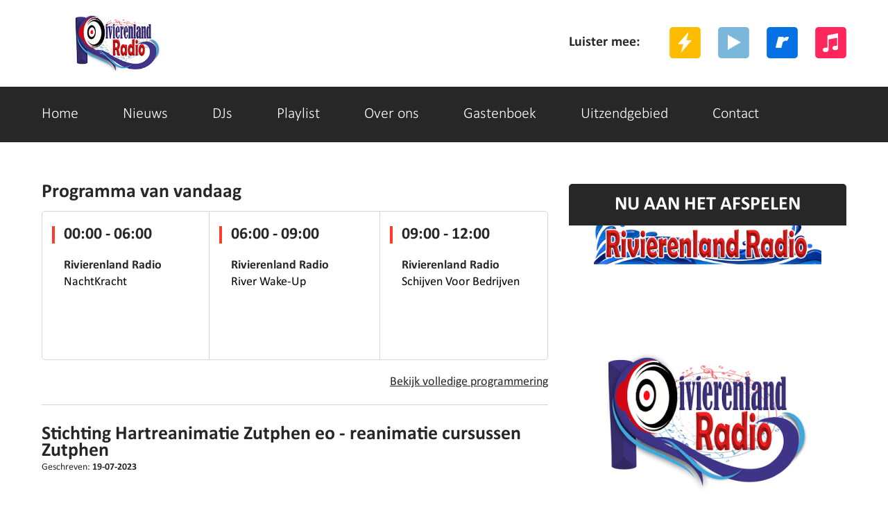

--- FILE ---
content_type: text/html; charset=UTF-8
request_url: https://www.rivierenland-radio.nl/nieuws/stichting-hartreanimatie-zutphen-eo-reanimatie-cursussen-zutphen
body_size: 6961
content:

<!DOCTYPE html>
<html class="nieuwsstichting-hartreanimatie-zutphen-eo-reanimatie-cursussen-zutphen">
    <head>
<!-- Google tag (gtag.js) -->
<script async src="https://www.googletagmanager.com/gtag/js?id=G-Q71TR6RMY0"></script>
<script>
  window.dataLayer = window.dataLayer || [];
  function gtag(){dataLayer.push(arguments);}
  gtag('js', new Date());

  gtag('config', 'G-Q71TR6RMY0');
</script>
	<meta http-equiv="Content-Type" content="text/html; charset=ISO-8859-15" />
    <meta name="viewport" content="width=device-width; initial-scale=1.0; maximum-scale=1.0; user-scalable=no;" />
    <title>Rivierenland Radio | Alleen de mooiste muziek stroomt uit je speakers | stichting hartreanimatie zutphen eo reanimatie cursussen zutphen</title>
    <link rel="shortcut icon" href="https://www.rivierenland-radio.nl/favicon.png" />
    <meta name="KEYWORDS" content="Alleen de mooiste muziek stroomt uit je speakers, Dab+, zuidoost Brabant, stichting hartreanimatie zutphen eo reanimatie cursussen zutphen,  Rivierenland Radio, online Rivierenland Radio luisteren, Rivierenland Radio online luisteren, Rivierenland Radio luisteren via internet, internet radio station'"/>
    <meta name="DESCRIPTION" content="Rivierenland Radio is een Dab+ zender voor 's-Hertogenbosch, Eindhoven, Maasdriel, Oss, Tilburg, Waalwijk en Zaltbommel. Alleen de mooiste muziek stroomt uit je speakers. stichting hartreanimatie zutphen eo reanimatie cursussen zutphen"/>
    <meta property="og:locale" content="nl_NL" />
    <meta property="og:url" content="https://rivierenland-radio.nl/" />
	<meta property="og:site_name" content="Rivierenland Radio" />
	<meta property="article:publisher" content="https://www.facebook.com/RivierenlandRadio" />
	<meta name='robots' content='index, follow, max-image-preview:large, max-snippet:-1, max-video-preview:-1' />
	<!-- Bootstrap grid -->
	<link href="/css/news/bootstrap.css" rel="stylesheet" type="text/css" />
	<!-- style CSS -->
	<link href="/css/news/style.css" rel="stylesheet" type="text/css" />
	<script type="text/javascript" src="https://cdn.jsdelivr.net/npm/clappr@latest/dist/clappr.min.js"></script>
	<link rel="stylesheet" href="/css/news/red.css" type="text/css" />	<link href="/css/news/fonts.css" rel="stylesheet" type="text/css" />
	<link href="/css/news/responsive.css" rel="stylesheet" type="text/css" />
	<link href="/css/banner.css" rel="stylesheet" type="text/css" />
	<link rel="stylesheet" href="/css/news/slicknav.css">
	<link href='https://fonts.googleapis.com/css?family=PT+Sans+Narrow:400,700' rel='stylesheet' type='text/css'>
	<!--[if lt IE 9]>
		<script src="js/html5shiv.min.js"></script>
	<![endif]-->
	<script async src="//pagead2.googlesyndication.com/pagead/js/adsbygoogle.js"></script>
	<script>
		 (adsbygoogle = window.adsbygoogle || []).push({
			  google_ad_client: "ca-pub-4274513350775559",
			  enable_page_level_ads: true
		 });
	</script>
</head>
<body>

<!--warrper-->
<div class="wapper">

	
    <!--header-->
<header>
	<div class="header extrapad">
	  <div class="container">
		<div class="row">
		  <div class="col-md-12 "> 
			<div class="logo">
				<a href="/">
					<img src="../uploads/rivierenland-radio.nl/1640410917-Simple logo2.2 on white 350x124.png" />				</a>
			</div>
		  
			<!--top links-->
			  <div class="top-lin">
			  <div class="top-texts">Luister mee:</div>
			   <div class="top-lins">
				  <ul >
					<li><a target="_blank" href="https://server-26.stream-server.nl:2000/tunein/Rivierenland-radio/stream/pls"><img src="/images/news/itune.png"  alt="ITUNES"></a></li>                    <li><a target="_blank" href="https://server-26.stream-server.nl:2000/tunein/Rivierenland-radio/stream/ram"><img src="/images/news/realplay.png" alt="REALPLAYER" ></a></li>                    <li><a target="_blank" href="https://server-26.stream-server.nl:2000/tunein/Rivierenland-radio/stream/asx"><img src="/images/news/window-play.png" alt="WINDOWS MEDIA PLAYER"></a></li>                    <li><a target="_blank" href="https://server-26.stream-server.nl:2000/tunein/Rivierenland-radio/stream/pls"><img src="/images/news/winmap.png" alt="WINAMP" ></a></li>				  </ul>
				<div class="clearfix"></div>
			   </div>
				<div class="clearfix"></div>
			  </div>
			<!--top links-->
			
			<div class="clearfix"></div>
		  </div>
		</div>
	  </div>
	</div>
</header>
<!--header--> 
  
<!--navigation-->
<section>
	<div class="navi">
	  <div class="container">
		<div class="row">
		  <div class="col-md-12 ">
			<div id="topmenu">
			  <div class="menu">
				<ul id="menu">
					<li><a href="/">Home</a></li><li><a href="/nieuws">Nieuws</a></li><li><a href="/DJs">DJs</a></li><li><a href="/playlist">Playlist</a></li><li><a href="/over-ons">Over ons</a></li><li><a href="/gastenboek">Gastenboek</a></li><li><a href="/uitzendgebied">Uitzendgebied</a></li><li><a href="/contact">Contact</a></li>				</ul>
			  </div>
			</div>
		  </div>
		</div>
	  </div>
	</div>
</section>
<!--navigation-->
	<!--middle-->
	<section class="midde-pat">
		<div class="container">
		  <div class="row">
			<div class="col-md-12 ">

			  <!--left-->
			  <div class="left-part">
									<div class="hed">Programma van vandaag </div>
					<div>
														<a href="/programma/nachtkracht-3">
									<div class="cat-box">
										<div class="caat-text">
											<div class="cat-hed">00:00 - 06:00</div>
																						<div class="caat-text1">Rivierenland Radio</div>
											<div class="caat-text2">
												<span>NachtKracht</span><br>
																							</div>
										</div>
									</div>
								</a>
														<a href="/programma/river-wake-up-3">
									<div class="cat-box1">
										<div class="caat-text">
											<div class="cat-hed">06:00 - 09:00</div>
																						<div class="caat-text1">Rivierenland Radio</div>
											<div class="caat-text2">
												<span>River Wake-Up</span><br>
																							</div>
										</div>
									</div>
								</a>
														<a href="/programma/schijven-voor-bedrijven-3">
									<div class="cat-box2">
										<div class="caat-text">
											<div class="cat-hed">09:00 - 12:00</div>
																						<div class="caat-text1">Rivierenland Radio</div>
											<div class="caat-text2">
												<span>Schijven Voor Bedrijven</span><br>
																							</div>
										</div>
									</div>
								</a>
												<div class="clearfix"></div>
						<div class="cat-link"><a href="/programmering">Bekijk volledige programmering</a></div>
						<div class="clearfix"></div>
					</div>
					<div class="clearfix"></div>
				
				<div class="news-grid">

									<div>
					<div class="heds">
						<h1>Stichting Hartreanimatie Zutphen eo -  reanimatie cursussen Zutphen</h1>
						Geschreven: <span>19-07-2023</span>
					</div>
					<div class="heds-pic"><img src="/uploads/rivierenland-radio.nl/1689890447-Logo SHZ eo1.jpg" alt="Stichting Hartreanimatie Zutphen eo -  reanimatie cursussen Zutphen"></div>
					<div class="heds-texts">
						<p>Sinds een heel aantal jaren verzorgen wij &ndash; Stichting Hartreanimatie Zutphen eo -&nbsp; reanimatie cursussen &nbsp;BLS (Basic Life Support) voor leken in de regio Zutphen en ruime omgeving.</p>

<p>We verzorgen drie verschillende soorten cursussen :</p>

<p>Een beginnerscursus (BLS). Deze bestaat uit twee delen: de eerste avond van 19.30 tot 22.00 uur (kosten 30euro) en de eerste herhalingsles (kosten 18,50euro). Deze eerste herhalingsles doet u een half jaar na de eerste les.</p>

<p>De herhalingscursus (BLS). Deze is op &eacute;&eacute;n avond van 19.30 u tot 21.00u en omvat het herhalen van de theorie, gevolgd door een praktijk gedeelte, waarbij u weer gaat oefenen om de reanimatie in zijn geheel uit te voeren in combinatie met de AED. De kosten bedragen 18,50euro.</p>

<p>Cursus baby- en kinder reanimatie. Deze cursus is ook op &eacute;&eacute;n avond van 19.30u tot 21.00u. Het reanimeren van baby en kinderen is heel anders dan bij volwassenen. Vandaar dat er een speciale les voor is, waarin u de verschillen tussen reanimatie bij kinderen en volwassenen leert. De les begint met een stukje theorie en daarna oefenen op de kinderreanimatie poppen van verschillende leeftijden. Om deel te kunnen nemen, moet u de cursus van reanimatie voor volwassen hebben gevolgd. De kosten bedragen 18,50euro.</p>

<p>In een aantal gevallen vergoedt jouw zorgverzekering de kosten van de cursussen.</p>

<p>We geven deze cursussen in &rsquo;t Warnshuus<br />
Dreiumme 43<br />
7232 CN Warnsveld</p>

<p>Heeft u belangstelling voor &eacute;&eacute;n van deze cursussen, bezoek dan onze website:&nbsp;<a href="https://hartreanimatiezutphen.nl/">https://hartreanimatiezutphen.nl</a><br />
<br />
In Zutphen&nbsp;<a href="https://www.rivierenland-radio.nl/nieuws/luisteren">luister</a>&nbsp;je Rivierenland Radio via&nbsp;<a href="https://www.rivierenland-radio.nl/nieuws/uitzendgebied-rivierenland-radio">Dab+</a>&nbsp;op kanaal 6D</p>
												<br />
						<h2>Plaats een reactie</h2>
												<form method="post">
														<label for="name">Naam *</label>
							<input id="name" name="name" value="" placeholder="Naam" type="text" class="form-control">

							<label for="content">Bericht *</label>
							<textarea id="content" name="content" placeholder="Typ hier uw bericht" class="form-control"></textarea>
							* = verplicht veld<br>
							<button type="submit" class="submitbutton">Plaatsen</button>
						</form>
						<br />
						<h2>Reacties</h2>
						Nog geen reacties <span style="font-size:11px;">Geen datum</span><br />Nog geen reacties geplaatst<hr>											</div>
					<div class="clearfix"></div>
				</div>

				</div>

			  </div>
			  <!--left-->

			  <!--right-->
<div class="right-part">
		<div class="right-cat">
		<div class="hot">NU AAN HET AFSPELEN</div>
		<div class="hotb">
			 <iframe width="100%" height="575" src="https://www.rivierenlandradio.nl/player/" scrolling="no"  border="0" style="border: 0;"></iframe>		</div>
	</div>
	
		<div class="right-cat">
		<div class="hot">Het gastenboek</div>
		<div class="hotb">
							<div class="hottex">
				<div class="hotts">
					<div class="hottexl">Marjan van den Dorpe zegt:</div>
					<div class="hottexr">31 Dec - 22:15</div>
					<div class="clearfix"></div>
				</div>
				<p>Alhoewel ik helemaal in Spanje woon heb ik via Rivierenland Radio de gelegenheid gekregen om mijn boek Radio Veronica anker van mijn jeugd te mogen...			</div>
					<div class="hottex">
				<div class="hotts">
					<div class="hottexl">Anita  zegt:</div>
					<div class="hottexr">26 Sep - 21:08</div>
					<div class="clearfix"></div>
				</div>
				<p>Heerlijke muziek! Helemaal mijn vibe. Ik luister elke dag op mijn werk.</p>
			</div>
					<div class="hottex">
				<div class="hotts">
					<div class="hottexl">Vicki Brownhuis Den Bosch zegt:</div>
					<div class="hottexr">16 Sep - 18:06</div>
					<div class="clearfix"></div>
				</div>
				<p>Wat een sympathieke club! Veel succes met het blij maken van jullie publiek en het delen van activiteiten.</p>
			</div>
				</div>
		<div class="buts1"><a href="/gastenboek">Schrijf ook een bericht</a></div>
	</div>
	


	<div class="sidebaraba"><p align='center'><big><a href="https://www.rivierenland-radio.nl/nieuws/uitzending-gemist">Uitzending gemist</a>
<br><a href="https://www.rivierenlandradio.nl/apps/">Download onze <u>gratis</u> app!</a><br> </big> :</p></div>
		<div class="right-cat">
		<div class="hed">DJ: Erik Beks</div>
		<div class="dj-pic"><a href="/DJs/erik-beks-2"><img src="/uploads/rivierenland-radio.nl/1724989836-Afbeelding van WhatsApp op 2024-08-28 om 19.20.54_e37b8a2a.jpg"  alt="Erik Beks"></a></div>
		<div class="dj-pict">
			<span>Erik Beks</span><br>
			<p>Erik Beks is een radiopresentator met een aanstekelijke passie voor muziek en entertainment. Al s...		</div>
		<div class="buts">
			<a href="/DJs/erik-beks-2">Lees meer over Erik Beks</a>
		</div>
	</div>
			<div class="hed">Laatste berichten</div>
	<div class="right-cat">
		
			<div class="right-cats">
				<div class="right-cats-pic"><a href="/nieuws/carnavalskraker-oew-vinger-in-dun-dijk-feestzanger-rené-van-rooij"><img src="/uploads/rivierenland-radio.nl/1769126147-Oew vinger in de dijk - Dik van Dijk en De Dijkwachters (liggend).jpg" alt="carnavalskraker ‘Oew vinger in dun dijk feestzanger René van Rooij"></a></div>
				<div class="right-catsp"><a href="/nieuws/carnavalskraker-oew-vinger-in-dun-dijk-feestzanger-rené-van-rooij">carnavalskraker ‘Oew vinger in dun dijk feestzanger René van Rooij</a></div>
				<p>DEN BOSCH - Voor het derde jaar op een rij hebben we een eigen Aa en Maas-carnavalsembleem ontwikkeld. Dit leidde zowel regionaal als landelijk tot veel leuke reacties. Om dit te vieren, willen we dit jaar &eacute;cht een feestje maken van de promotie van ons carnavalsembleem. Dat doen we met een...				<div class="clearfix"></div>
			</div>

		
			<div class="right-cats">
				<div class="right-cats-pic"><a href="/nieuws/lotgenotenbijeenkomst-prostaatkanker-3"><img src="/uploads/rivierenland-radio.nl/1769125830-Foto Prostaatkanker.jpg" alt="Lotgenotenbijeenkomst Prostaatkanker "></a></div>
				<div class="right-catsp"><a href="/nieuws/lotgenotenbijeenkomst-prostaatkanker-3">Lotgenotenbijeenkomst Prostaatkanker </a></div>
				<p>WAALWIJK - Bij TOON organiseren we samen met de Prostaatkankerstichting (PKS) bijeenkomsten voor mannen met prostaatkanker &eacute;n hun naasten. Tijdens deze bijeenkomsten ontmoet je lotgenoten en kun je je ervaringen delen. Samen wissel je tips en informatie uit over (het leven met) prostaatkan...				<div class="clearfix"></div>
			</div>

		
			<div class="right-cats">
				<div class="right-cats-pic"><a href="/nieuws/van-camper-schorsen-tot-europese-droomroutes-en-guido-spek"><img src="/uploads/rivierenland-radio.nl/1769023314-mK10C3Ydg6CaQ66CbzjfoDw8q8GDj1RfmDfB10bn.jpg" alt="van camper schorsen tot Europese droomroutes en Guido Spek"></a></div>
				<div class="right-catsp"><a href="/nieuws/van-camper-schorsen-tot-europese-droomroutes-en-guido-spek">van camper schorsen tot Europese droomroutes en Guido Spek</a></div>
				<p>DEN BOSCH - Het volledige programma van Camperbeurs Den Bosch 2026 is bekend. Op zaterdag 21 en zondag 22 februari kunnen bezoekers in de Brabanthallen kiezen uit maar liefst 15 verschillende presentaties, verdeeld over het Campertheater en het Bestemmingentheater. Actuele thema&rsquo;s als het s...				<div class="clearfix"></div>
			</div>

		
			<div class="right-cats">
				<div class="right-cats-pic"><a href="/nieuws/let-s-dance-met-de-pieckpopband"><img src="/uploads/rivierenland-radio.nl/1768950265-familieband.jpg" alt="Let's Dance met de Pieckpopband!"></a></div>
				<div class="right-catsp"><a href="/nieuws/let-s-dance-met-de-pieckpopband">Let's Dance met de Pieckpopband!</a></div>
								<div class="clearfix"></div>
			</div>

		
			<div class="right-cats">
				<div class="right-cats-pic"><a href="/nieuws/open-dag-vicki-brownhuis-zaterdag-7-februari-11-15-uur"><img src="/uploads/rivierenland-radio.nl/1768950104-Open dag entree.jpg" alt="Open dag Vicki Brownhuis zaterdag 7 februari 11-15 uur"></a></div>
				<div class="right-catsp"><a href="/nieuws/open-dag-vicki-brownhuis-zaterdag-7-februari-11-15-uur">Open dag Vicki Brownhuis zaterdag 7 februari 11-15 uur</a></div>
								<div class="clearfix"></div>
			</div>

		
			<div class="right-cats">
				<div class="right-cats-pic"><a href="/nieuws/legends-of-rock-tribute-festival-xl-monsters-of-rock"><img src="/uploads/rivierenland-radio.nl/1768949918-afbeelding.jpg" alt="LEGENDS of ROCK Tribute Festival XL – MONSTERS of ROCK"></a></div>
				<div class="right-catsp"><a href="/nieuws/legends-of-rock-tribute-festival-xl-monsters-of-rock">LEGENDS of ROCK Tribute Festival XL – MONSTERS of ROCK</a></div>
								<div class="clearfix"></div>
			</div>

		
			<div class="right-cats">
				<div class="right-cats-pic"><a href="/nieuws/flitsschijf-302-stephen-sanchez-sweet-love"><img src="/uploads/rivierenland-radio.nl/1768878247-Naamloos.png" alt="Flitsschijf 302: Stephen Sanchez - Sweet Love"></a></div>
				<div class="right-catsp"><a href="/nieuws/flitsschijf-302-stephen-sanchez-sweet-love">Flitsschijf 302: Stephen Sanchez - Sweet Love</a></div>
								<div class="clearfix"></div>
			</div>

		
			<div class="right-cats">
				<div class="right-cats-pic"><a href="/nieuws/maasdrielse-zaken-live-bij-rivierenland-radio"><img src="/uploads/rivierenland-radio.nl/1768877531-Naamloos1.png" alt="Maasdrielse Zaken Live bij Rivierenland Radio"></a></div>
				<div class="right-catsp"><a href="/nieuws/maasdrielse-zaken-live-bij-rivierenland-radio">Maasdrielse Zaken Live bij Rivierenland Radio</a></div>
								<div class="clearfix"></div>
			</div>

		
			<div class="right-cats">
				<div class="right-cats-pic"><a href="/nieuws/av-oss-78-zondag-1-februari-hoessenboschcross"><img src="/uploads/rivierenland-radio.nl/1768688310-man 11.jpg" alt="AV Oss '78 - Zondag 1 februari Hoessenboschcross"></a></div>
				<div class="right-catsp"><a href="/nieuws/av-oss-78-zondag-1-februari-hoessenboschcross">AV Oss '78 - Zondag 1 februari Hoessenboschcross</a></div>
								<div class="clearfix"></div>
			</div>

		
			<div class="right-cats">
				<div class="right-cats-pic"><a href="/nieuws/filmhuis-veenendaal-2"><img src="/uploads/rivierenland-radio.nl/1768677978-Stiller_st_3_jpg_sd-low.jpg" alt="Filmhuis Veenendaal"></a></div>
				<div class="right-catsp"><a href="/nieuws/filmhuis-veenendaal-2">Filmhuis Veenendaal</a></div>
								<div class="clearfix"></div>
			</div>

		
			<div class="right-cats">
				<div class="right-cats-pic"><a href="/nieuws/illegale-sekswerkers-en-drugs-in-woning-in-vlijmen"><img src="/uploads/rivierenland-radio.nl/1768587813-Adobestock_By terovesalainen_prostitutie.jpg" alt="Illegale sekswerkers en drugs in woning in Vlijmen"></a></div>
				<div class="right-catsp"><a href="/nieuws/illegale-sekswerkers-en-drugs-in-woning-in-vlijmen">Illegale sekswerkers en drugs in woning in Vlijmen</a></div>
								<div class="clearfix"></div>
			</div>

		
			<div class="right-cats">
				<div class="right-cats-pic"><a href="/nieuws/theo-pots-wint-fotowedstrijd-berkelpoort-circa-700-jaar"><img src="/uploads/rivierenland-radio.nl/1768524706-2026-01-13 Prijsuitreiking Berkelpoort 700 jaar Foto Merel van den Hoek.jpg" alt="Theo Pots wint fotowedstrijd Berkelpoort circa 700 jaar"></a></div>
				<div class="right-catsp"><a href="/nieuws/theo-pots-wint-fotowedstrijd-berkelpoort-circa-700-jaar">Theo Pots wint fotowedstrijd Berkelpoort circa 700 jaar</a></div>
								<div class="clearfix"></div>
			</div>

		
			<div class="right-cats">
				<div class="right-cats-pic"><a href="/nieuws/850-leerlingen-ontdekken-hoe-dieren-bewegen-bij-de-elzenhoek"><img src="/uploads/rivierenland-radio.nl/1768524417-1766016549-1756923186-1752099011-1747331087-1737681846-1734052283-1725399329-1711571095-Naamloos (1) (2).jpg" alt="850 leerlingen ontdekken hoe dieren bewegen bij De Elzenhoek"></a></div>
				<div class="right-catsp"><a href="/nieuws/850-leerlingen-ontdekken-hoe-dieren-bewegen-bij-de-elzenhoek">850 leerlingen ontdekken hoe dieren bewegen bij De Elzenhoek</a></div>
								<div class="clearfix"></div>
			</div>

		
			<div class="right-cats">
				<div class="right-cats-pic"><a href="/nieuws/extra-hulp-bij-verduurzamen-voor-woningeigenaren-in-woensel-zuid"><img src="/uploads/rivierenland-radio.nl/1768441295-1748546647-1734136330-1731464108-1730855470-1720806991-1718311391-1713923937-1711139825-1711073725-Naamloos.png" alt="Extra hulp bij verduurzamen voor woningeigenaren in Woensel-Zuid"></a></div>
				<div class="right-catsp"><a href="/nieuws/extra-hulp-bij-verduurzamen-voor-woningeigenaren-in-woensel-zuid">Extra hulp bij verduurzamen voor woningeigenaren in Woensel-Zuid</a></div>
								<div class="clearfix"></div>
			</div>

		
			<div class="right-cats">
				<div class="right-cats-pic"><a href="/nieuws/macharen-zet-belangrijke-stap-in-project-dorpsvelden"><img src="/uploads/rivierenland-radio.nl/1768441108-1766016549-1756923186-1752099011-1747331087-1737681846-1734052283-1725399329-1711571095-Naamloos (1) (2).jpg" alt="Macharen zet belangrijke stap in project Dorpsvelden"></a></div>
				<div class="right-catsp"><a href="/nieuws/macharen-zet-belangrijke-stap-in-project-dorpsvelden">Macharen zet belangrijke stap in project Dorpsvelden</a></div>
								<div class="clearfix"></div>
			</div>

		
			<div class="right-cats">
				<div class="right-cats-pic"><a href="/nieuws/nieuwe-ov-knoop-met-ondergronds-busstation-in-eindhoven-stap-dichterbij"><img src="/uploads/rivierenland-radio.nl/1768434927-2Zyyivn8TCplAXswqo7VD3VPsvNttHKcId6LTrZM.jpg" alt="Nieuwe OV-knoop met ondergronds busstation in Eindhoven stap dichterbij"></a></div>
				<div class="right-catsp"><a href="/nieuws/nieuwe-ov-knoop-met-ondergronds-busstation-in-eindhoven-stap-dichterbij">Nieuwe OV-knoop met ondergronds busstation in Eindhoven stap dichterbij</a></div>
								<div class="clearfix"></div>
			</div>

		
			<div class="right-cats">
				<div class="right-cats-pic"><a href="/nieuws/keukenhof-verbetert-bosgebied-in-lisse"><img src="/uploads/rivierenland-radio.nl/1768431705-Naamloos.png" alt="Keukenhof verbetert bosgebied in Lisse"></a></div>
				<div class="right-catsp"><a href="/nieuws/keukenhof-verbetert-bosgebied-in-lisse">Keukenhof verbetert bosgebied in Lisse</a></div>
								<div class="clearfix"></div>
			</div>

		
			<div class="right-cats">
				<div class="right-cats-pic"><a href="/nieuws/van-drugsresten-tot-koraalherstel-vier-urgente-onderzoeken-starten-bij-hvhl"><img src="/uploads/rivierenland-radio.nl/1768424578-HVHL-20210624-HR-246.jpg" alt="Van drugsresten tot koraalherstel: vier urgente onderzoeken starten bij HVHL"></a></div>
				<div class="right-catsp"><a href="/nieuws/van-drugsresten-tot-koraalherstel-vier-urgente-onderzoeken-starten-bij-hvhl">Van drugsresten tot koraalherstel: vier urgente onderzoeken starten bij HVHL</a></div>
								<div class="clearfix"></div>
			</div>

				<div class="buts"><a href="/nieuws">Bekijk meer nieuwsberichten</a></div>
	</div>

	</div>
<!--right-->
			</div>
		  </div>
		</div>
	</section>

	  <!--footer-->
  <footer >
    <div class="fot">
      <div class="container">
        <div class="row">
          <div class="col-md-12 ">
            <div class="fot-log">
				<div class="fott-logo"><a href="/">Rivierenland Radio</a></div>
				<div class="fott-logos">
					<span>Sena Nr.</span> SW22b.0002715<br>					<span>Buma Stemra</span> SW22b.0002715				</div>
            </div>
          </div>
        </div>
      </div>
      <div class="clr"></div>
    </div>
    <div class="fot-social">
		<div class="container">
			<div class="row">
			  <div class="col-md-12 ">
				  <div class="fot-socials">
					  <ul>
						  <li><a target="_blank" href="https://server-26.stream-server.nl:2000/tunein/Rivierenland-radio/stream/pls"><img src="/images/news/winmap.png"  alt="winamp"></a></li>						  <li><a target="_blank" href="https://server-26.stream-server.nl:2000/tunein/Rivierenland-radio/stream/asx"><img src="/images/news/window-play.png"  alt="window media player"></a></li>						  <li><a target="_blank" href="https://server-26.stream-server.nl:2000/tunein/Rivierenland-radio/stream/ram"><img src="/images/news/realplay.png"  alt="realy player"></a></li>						  <li><a target="_blank" href="https://server-26.stream-server.nl:2000/tunein/Rivierenland-radio/stream/pls"><img src="/images/news/itune.png"  alt="itunes"></a></li>						  <li><a target="_blank" href="https://www.facebook.com/RivierenlandRadio"><img src="/images/news/facebook.png"  alt="facebook"></a></li>						  <li><a target="_blank" href="https://twitter.com/Rivierenlanddab"> <img src="/images/news/twitter.png"  alt="Twiter"></a></li>						  <li><a target="_blank" href="https://www.linkedin.com/in/rivierenland-radio-804050224/"><img src="/images/news/in.png"  alt="in"></a></li>						  <li><a target="_blank" href="https://www.instagram.com/rivierenlandradio/"><img src="/images/news/inst.png"  alt="instagram"></a></li>					  </ul>
					  <div class="clearfix"></div>
				  </div>
			  </div>
			</div>
		<div class="clearfix"></div>
		</div>
    </div>
    <div class="copy">
      <div class="container">
        <div class="row">
          <div class="col-md-12 ">
			<a href="http://www.rivierenland-radio.nl">Rivierenland Radio</a> 2021-2026 - Copyright - Alle rechten voorbehouden
		  </div>
        </div>
      </div>
    </div>
  </footer>
  <!--footer-->
</div>
<!--warrper-->

<script src="/js/modernizr.min.js"></script>
<script src="https://ajax.googleapis.com/ajax/libs/jquery/1/jquery.min.js"></script>
<script src="/js/bootstrap.js"></script>
<script src="/js/jquery.slicknav.js"></script>
<script type="text/javascript">
$(document).ready(function(){
 $('#menu').slicknav({prependTo:'#topmenu'	});
 $('#menu1').slicknav({prependTo:'#topmenu1'	});
});
</script>
<!-- Leadinfo tracking code -->
<script> (function(l,e,a,d,i,n,f,o){if(!l[i]){l.GlobalLeadinfoNamespace=l.GlobalLeadinfoNamespace||[];
l.GlobalLeadinfoNamespace.push(i);l[i]=function(){(l[i].q=l[i].q||[]).push(arguments)};l[i].t=l[i].t||n;
l[i].q=l[i].q||[];o=e.createElement(a);f=e.getElementsByTagName(a)[0];o.async=1;o.src=d;f.parentNode.insertBefore(o,f);}
}(window,document,"script","https://cdn.leadinfo.net/ping.js ","leadinfo","LI-66CEE02E247F2")); </script>
</body>
</html>



--- FILE ---
content_type: text/html; charset=utf-8
request_url: https://www.google.com/recaptcha/api2/aframe
body_size: 269
content:
<!DOCTYPE HTML><html><head><meta http-equiv="content-type" content="text/html; charset=UTF-8"></head><body><script nonce="XbvkYvH7DnxtTXTy2ZtKGA">/** Anti-fraud and anti-abuse applications only. See google.com/recaptcha */ try{var clients={'sodar':'https://pagead2.googlesyndication.com/pagead/sodar?'};window.addEventListener("message",function(a){try{if(a.source===window.parent){var b=JSON.parse(a.data);var c=clients[b['id']];if(c){var d=document.createElement('img');d.src=c+b['params']+'&rc='+(localStorage.getItem("rc::a")?sessionStorage.getItem("rc::b"):"");window.document.body.appendChild(d);sessionStorage.setItem("rc::e",parseInt(sessionStorage.getItem("rc::e")||0)+1);localStorage.setItem("rc::h",'1769038405381');}}}catch(b){}});window.parent.postMessage("_grecaptcha_ready", "*");}catch(b){}</script></body></html>

--- FILE ---
content_type: application/javascript
request_url: https://www.rivierenlandradio.nl/player/mrp.js
body_size: 24353
content:
var $jscomp=$jscomp||{};$jscomp.scope={};$jscomp.ASSUME_ES5=!1;$jscomp.ASSUME_NO_NATIVE_MAP=!1;$jscomp.ASSUME_NO_NATIVE_SET=!1;$jscomp.defineProperty=$jscomp.ASSUME_ES5||"function"==typeof Object.defineProperties?Object.defineProperty:function(d,q,k){d!=Array.prototype&&d!=Object.prototype&&(d[q]=k.value)};$jscomp.getGlobal=function(d){return"undefined"!=typeof window&&window===d?d:"undefined"!=typeof global&&null!=global?global:d};$jscomp.global=$jscomp.getGlobal(this);$jscomp.SYMBOL_PREFIX="jscomp_symbol_";
$jscomp.initSymbol=function(){$jscomp.initSymbol=function(){};$jscomp.global.Symbol||($jscomp.global.Symbol=$jscomp.Symbol)};$jscomp.Symbol=function(){var d=0;return function(q){return $jscomp.SYMBOL_PREFIX+(q||"")+d++}}();
$jscomp.initSymbolIterator=function(){$jscomp.initSymbol();var d=$jscomp.global.Symbol.iterator;d||(d=$jscomp.global.Symbol.iterator=$jscomp.global.Symbol("iterator"));"function"!=typeof Array.prototype[d]&&$jscomp.defineProperty(Array.prototype,d,{configurable:!0,writable:!0,value:function(){return $jscomp.arrayIterator(this)}});$jscomp.initSymbolIterator=function(){}};$jscomp.arrayIterator=function(d){var q=0;return $jscomp.iteratorPrototype(function(){return q<d.length?{done:!1,value:d[q++]}:{done:!0}})};
$jscomp.iteratorPrototype=function(d){$jscomp.initSymbolIterator();d={next:d};d[$jscomp.global.Symbol.iterator]=function(){return this};return d};$jscomp.iteratorFromArray=function(d,q){$jscomp.initSymbolIterator();d instanceof String&&(d+="");var k=0,w={next:function(){if(k<d.length){var u=k++;return{value:q(u,d[u]),done:!1}}w.next=function(){return{done:!0,value:void 0}};return w.next()}};w[Symbol.iterator]=function(){return w};return w};
$jscomp.polyfill=function(d,q,k,w){if(q){k=$jscomp.global;d=d.split(".");for(w=0;w<d.length-1;w++){var u=d[w];u in k||(k[u]={});k=k[u]}d=d[d.length-1];w=k[d];q=q(w);q!=w&&null!=q&&$jscomp.defineProperty(k,d,{configurable:!0,writable:!0,value:q})}};$jscomp.polyfill("Array.prototype.keys",function(d){return d?d:function(){return $jscomp.iteratorFromArray(this,function(d){return d})}},"es6","es3");var mrx24gx=mrx24gx||[];mrx24gx.push("ftinc");
if(2==mrx24gx.length){(function(d,q){function k(a,b){function c(){}c.prototype=a;a=new c;for(var g in b)a[g]=b[g];b.toString!==Object.prototype.toString&&(a.toString=b.toString);return a}function w(a){return a instanceof Array?function(){return r.iter(a)}:"function"==typeof a.iterator?u(a,a.iterator):a.iterator}function u(a,b){if(null==b)return null;null==b.__id__&&(b.__id__=Ka++);var c;null==a.hx__closures__?a.hx__closures__={}:c=a.hx__closures__[b.__id__];null==c&&(c=function(){return c.method.apply(c.scope,
arguments)},c.scope=a,c.method=b,a.hx__closures__[b.__id__]=c);return c}d.muses=d.muses||{};var D=function(a,b){this.r=new RegExp(a,b.split("u").join(""))};D.__name__=["EReg"];D.prototype={match:function(a){this.r.global&&(this.r.lastIndex=0);this.r.m=this.r.exec(a);this.r.s=a;return null!=this.r.m},__class__:D};var r=function(){};r.__name__=["HxOverrides"];r.strDate=function(a){switch(a.length){case 8:a=a.split(":");var b=new Date;b.setTime(0);b.setUTCHours(a[0]);b.setUTCMinutes(a[1]);b.setUTCSeconds(a[2]);
return b;case 10:return a=a.split("-"),new Date(a[0],a[1]-1,a[2],0,0,0);case 19:return b=a.split(" "),a=b[0].split("-"),b=b[1].split(":"),new Date(a[0],a[1]-1,a[2],b[0],b[1],b[2]);default:throw new p("Invalid date format : "+a);}};r.cca=function(a,b){a=a.charCodeAt(b);if(a==a)return a};r.substr=function(a,b,c){if(null==c)c=a.length;else if(0>c)if(0==b)c=a.length+c;else return"";return a.substr(b,c)};r.remove=function(a,b){b=a.indexOf(b);if(-1==b)return!1;a.splice(b,1);return!0};r.iter=function(a){return{cur:0,
arr:a,hasNext:function(){return this.cur<this.arr.length},next:function(){return this.arr[this.cur++]}}};var J=function(){};J.__name__=["Lambda"];J.exists=function(a,b){for(a=w(a)();a.hasNext();){var c=a.next();if(b(c))return!0}return!1};J.filter=function(a,b){var c=new E;for(a=w(a)();a.hasNext();){var g=a.next();b(g)&&c.add(g)}return c};var E=function(){this.length=0};E.__name__=["List"];E.prototype={add:function(a){a=new K(a,null);null==this.h?this.h=a:this.q.next=a;this.q=a;this.length++},push:function(a){this.h=
a=new K(a,this.h);null==this.q&&(this.q=a);this.length++},iterator:function(){return new Z(this.h)},__class__:E};var K=function(a,b){this.item=a;this.next=b};K.__name__=["_List","ListNode"];K.prototype={__class__:K};var Z=function(a){this.head=a};Z.__name__=["_List","ListIterator"];Z.prototype={hasNext:function(){return null!=this.head},next:function(){var a=this.head.item;this.head=this.head.next;return a},__class__:Z};var e=d.MRP=function(){};e.__name__=["MRP"];e.setElementId=function(a){e.elementId=
a};e.setObjectId=function(a){e.objectId=a};e.getStatus=function(){var a=e.getJSPlayer();return null==a?null:a.ui.status};e.isPlaying=function(){var a=e.getJSPlayer();return null==a?!1:a.isPlaying()};e.getJSPlayer=function(){var a=e.objectId,b=e.jsInstances;if(null!=t[a]?!b.existsReserved(a):!b.h.hasOwnProperty(a))return null;a=e.objectId;b=e.jsInstances;return null!=t[a]?b.getReserved(a):b.h[a]};e.play=function(){var a=e.objectId,b=e.jsInstances;if(null!=t[a]?b.existsReserved(a):b.h.hasOwnProperty(a))a=
e.objectId,b=e.jsInstances,(null!=t[a]?b.getReserved(a):b.h[a]).playAudio();a=e.objectId;b=e.flashInstances;if(null!=t[a]?b.existsReserved(a):b.h.hasOwnProperty(a))a=e.objectId,b=e.flashInstances,(null!=t[a]?b.getReserved(a):b.h[a]).playSound()};e.stop=function(){var a=e.objectId,b=e.jsInstances;if(null!=t[a]?b.existsReserved(a):b.h.hasOwnProperty(a))a=e.objectId,b=e.jsInstances,(null!=t[a]?b.getReserved(a):b.h[a]).stopAudio(!1);a=e.objectId;b=e.flashInstances;if(null!=t[a]?b.existsReserved(a):b.h.hasOwnProperty(a))a=
e.objectId,b=e.flashInstances,(null!=t[a]?b.getReserved(a):b.h[a]).stopSound()};e.setVolume=function(a){var b=e.objectId,c=e.jsInstances;if(null!=t[b]?c.existsReserved(b):c.h.hasOwnProperty(b))b=e.objectId,c=e.jsInstances,(null!=t[b]?c.getReserved(b):c.h[b]).setVolume(a/100);b=e.objectId;c=e.flashInstances;if(null!=t[b]?c.existsReserved(b):c.h.hasOwnProperty(b))b=e.objectId,c=e.flashInstances,(null!=t[b]?c.getReserved(b):c.h[b]).setVolume(a/100)};e.showInfo=function(a){var b=e.objectId,c=e.jsInstances;
if(null!=t[b]?c.existsReserved(b):c.h.hasOwnProperty(b))b=e.objectId,c=e.jsInstances,(null!=t[b]?c.getReserved(b):c.h[b]).ui.showInfo(a);b=e.objectId;c=e.flashInstances;if(null!=t[b]?c.existsReserved(b):c.h.hasOwnProperty(b))b=e.objectId,c=e.flashInstances,(null!=t[b]?c.getReserved(b):c.h[b]).showInfo(a)};e.setTitle=function(a){var b=e.objectId,c=e.jsInstances;if(null!=t[b]?c.existsReserved(b):c.h.hasOwnProperty(b))b=e.objectId,c=e.jsInstances,(null!=t[b]?c.getReserved(b):c.h[b]).ui.setTitle(a);b=
e.objectId;c=e.flashInstances;if(null!=t[b]?c.existsReserved(b):c.h.hasOwnProperty(b))b=e.objectId,c=e.flashInstances,(null!=t[b]?c.getReserved(b):c.h[b]).setTitle(a)};e.setUrl=function(a){var b=e.objectId,c=e.jsInstances;if(null!=t[b]?c.existsReserved(b):c.h.hasOwnProperty(b))b=e.objectId,c=e.jsInstances,(null!=t[b]?c.getReserved(b):c.h[b]).setUrl(a);b=e.objectId;c=e.flashInstances;if(null!=t[b]?c.existsReserved(b):c.h.hasOwnProperty(b))b=e.objectId,c=e.flashInstances,(null!=t[b]?c.getReserved(b):
c.h[b]).setUrl(a)};e.setFallbackUrl=function(a){var b=e.objectId,c=e.jsInstances;if(null!=t[b]?c.existsReserved(b):c.h.hasOwnProperty(b))b=e.objectId,c=e.jsInstances,(null!=t[b]?c.getReserved(b):c.h[b]).setFallbackUrl(a);b=e.objectId;c=e.flashInstances;if(null!=t[b]?c.existsReserved(b):c.h.hasOwnProperty(b))b=e.objectId,c=e.flashInstances,(null!=t[b]?c.getReserved(b):c.h[b]).setFallbackUrl(a)};e.setCallbackFunction=function(a){musesCallback=a};e.getScriptBaseHREF=function(){return"//hosted.muses.org"};
e.getSkin=function(a,b){return-1!=a.indexOf("/")||b&&("original"==a||"tiny"==a)?a:e.getScriptBaseHREF()+"/2.4.5/muses-"+a+".xml"};e.createMusesStyleReset=function(){if(null==mrpStyleReset){var a=window.document.createElement("style"),b=window.document.createTextNode(".musesStyleReset,.musesStyleReset DIV,.musesStyleReset IMG,.musesStyleReset SPAN { animation:none;animation-delay:0;animation-direction:normal;animation-duration:0;animation-fill-mode:none;animation-iteration-count:1;animation-name:none;animation-play-state:running;animation-timing-function:ease;backface-visibility:visible;background:0;background-attachment:scroll;background-clip:border-box;background-color:transparent;background-image:none;background-origin:padding-box;background-position:0 0;background-position-x:0;background-position-y:0;background-repeat:repeat;background-size:auto auto;border:0;border-style:none;border-width:medium;border-color:inherit;border-bottom:0;border-bottom-color:inherit;border-bottom-left-radius:0;border-bottom-right-radius:0;border-bottom-style:none;border-bottom-width:medium;border-collapse:separate;border-image:none;border-left:0;border-left-color:inherit;border-left-style:none;border-left-width:medium;border-radius:0;border-right:0;border-right-color:inherit;border-right-style:none;border-right-width:medium;border-spacing:0;border-top:0;border-top-color:inherit;border-top-left-radius:0;border-top-right-radius:0;border-top-style:none;border-top-width:medium;bottom:auto;box-shadow:none;box-sizing:content-box;caption-side:top;clear:none;clip:auto;color:inherit;columns:auto;column-count:auto;column-fill:balance;column-gap:normal;column-rule:medium none currentColor;column-rule-color:currentColor;column-rule-style:none;column-rule-width:none;column-span:1;column-width:auto;content:normal;counter-increment:none;counter-reset:none;cursor:default;direction:ltr;display:block;empty-cells:show;float:none;font:normal;font-family:inherit;font-size:12px;font-style:normal;font-variant:normal;font-weight:normal;height:auto;hyphens:none;left:auto;letter-spacing:normal;line-height:normal;list-style:none;list-style-image:none;list-style-position:outside;list-style-type:disc;margin:0;margin-bottom:0;margin-left:0;margin-right:0;margin-top:0;max-height:none !important;max-width:none !important;min-height:0;min-width:0;opacity:1;orphans:0;outline:0;outline-color:invert;outline-style:none;outline-width:medium;overflow:visible;overflow-x:visible;overflow-y:visible;padding:0;padding-bottom:0;padding-left:0;padding-right:0;padding-top:0;page-break-after:auto;page-break-before:auto;page-break-inside:auto;perspective:none;perspective-origin:50% 50%;position:static;right:auto;tab-size:8;table-layout:auto;text-align:inherit;text-align-last:auto;text-decoration:none;text-decoration-color:inherit;text-decoration-line:none;text-decoration-style:solid;text-indent:0;text-shadow:none;text-transform:none;top:auto;transform:none;transform-style:flat;transition:none;transition-delay:0s;transition-duration:0s;transition-property:none;transition-timing-function:ease;unicode-bidi:normal;vertical-align:baseline;visibility:visible;white-space:normal;widows:0;width:auto;word-spacing:normal;z-index:auto;-o-user-select:none;-webkit-touch-callout:none;-webkit-user-select:none;-khtml-user-select:none;-moz-user-select:none;-ms-user-select:none;user-select:none;-webkit-tap-highlight-color:rgba(0,0,0,0);-webkit-tap-highlight-color:transparent;}");
a.appendChild(b);window.document.head.appendChild(a);mrpStyleReset=a}};e.browserSupportsCodec=function(a){return"ogg"!=a&&"aac"!=a&&"mp3"!=a?!0:mrpBrowserCompat[a]};e.isIE=function(){return mrpBrowserCompat.isIE};e.insert=function(a){1==a.forceFlash?e.flashInsert(a):0<e.isIE()&&11>e.isIE()?(console.log("MusesRadioPlayer will use Flash Version here since you have Internet Explorer "+e.isIE()+" (wich is older than IE 11)."),e.flashInsert(a)):0<e.isIE()&&11<=e.isIE()&&"aac"==a.codec&&FlashDetect.versionAtLeast(10,
1)?(console.log("MusesRadioPlayer will use Flash Version here since you have Internet Explorer "+e.isIE()+" (wich claims to support AAC but it doesn't support it right)."),e.flashInsert(a)):1==a.forceHTML5?e.jsInsert(a):e.browserSupportsCodec(a.codec)?e.jsInsert(a):FlashDetect.versionAtLeast(10,1)?(console.log("MusesRadioPlayer will use Flash Version here since your browser does not support "+a.codec+" codec!"),e.flashInsert(a)):(console.log("MusesRadioPlayer will not work here, since your browser does not support "+
a.codec+" codec and you don't have flash plugin installed!"),e.jsInsert(a))};e.getMusesPlayerCounter=function(){return musesPlayerCounter++};e.jsInsert=function(a){null==a.elementId&&null!=e.elementId&&(a.elementId=e.elementId);null==a.id&&(a.id=e.objectId);e.createMusesStyleReset();var b="MusesRadioPlayer-HTML5-player-"+e.getMusesPlayerCounter(),c='<div id="'+b+'" class="musesStyleReset" style="overflow:hidden; width:'+a.width+"px;height:"+a.height+'px;"></div>';null==a.elementId?window.document.write(c):
window.document.getElementById(a.elementId).innerHTML=c;null!=a.callbackFunction&&e.setCallbackFunction(a.callbackFunction);a.elementId=b;a.skin=e.getSkin(a.skin,!1);b=e.jsInstances;c=a.id;a=new F(a);null!=t[c]?b.setReserved(c,a):b.h[c]=a};e.flashInsert=function(a){null==a.elementId&&null!=e.elementId&&(a.elementId=e.elementId);null==a.id&&(a.id=e.objectId);null==a.wmode&&(a.wmode="window");var b="url="+a.url;b+="&lang="+(null!=a.lang?a.lang:"auto");b+="&codec="+a.codec;b=b+"&tracking=true"+("&volume="+
(null!=a.volume?a.volume:100));null!=a.introurl&&(b+="&introurl="+a.introurl);null!=a.autoplay&&(b+="&autoplay="+(a.autoplay?"true":"false"));null!=a.jsevents&&(b+="&jsevents="+(a.jsevents?"true":"false"));null!=a.buffering&&(b+="&buffering="+a.buffering);null!=a.metadataMode&&(b+="&querymetadata="+a.metadataMode,null!=a.metadataProxy&&(b+="&metadataproxy="+a.metadataProxy),null!=a.metadataInterval&&(b+="&interval="+a.metadataInterval));null!=a.reconnectTime&&(b+="&reconnecttime="+a.reconnectTime);
null!=a.fallbackUrl&&(b+="&fallback="+a.fallbackUrl);b+="&skin="+e.getSkin(a.skin,!0);b+="&title="+a.title;b+="&welcome="+a.welcome;var c=e.getScriptBaseHREF()+"/muses-hosted.swf",g='width="'+a.width+'" height="'+a.height+'" ';null!=a.bgcolor&&(g+='bgcolor="'+a.bgcolor+'" ');var d='<object id="'+a.id+'" classid="clsid:D27CDB6E-AE6D-11cf-96B8-444553540000" '+g+">";d=d+('<param name="movie" value="'+c+'" />')+('<param name="flashvars" value="'+b+'" />')+('<param name="wmode" value="'+a.wmode+'" />');
d+='<param name="allowScriptAccess" value="always" />';d+='<param name="scale" value="noscale" />';null!=a.bgcolor&&(d+='<param name="bgcolor" value="'+a.bgcolor+'" />');d+='<embed name="'+a.id+'" src="'+c+'" flashvars="'+b+'" scale="noscale" wmode="'+a.wmode+'" '+g+' allowScriptAccess="always" type="application/x-shockwave-flash" />';d+="</object>";null!=a.callbackFunction&&e.setCallbackFunction(a.callbackFunction);null==a.elementId?window.document.write(d):window.document.getElementById(a.elementId).innerHTML=
d;b=null;eval("instance = document."+e.objectId+";");null==b&&(b=document.getElementById(e.objectId));a=a.id;c=e.flashInstances;null!=t[a]?c.setReserved(a,b):c.h[a]=b};e.main=function(){e.getScriptBaseHREF()};Math.__name__=["Math"];var I=function(){};I.__name__=["Std"];I.string=function(a){return x.__string_rec(a,"")};I.parseInt=function(a){var b=parseInt(a,10);0!=b||120!=r.cca(a,1)&&88!=r.cca(a,1)||(b=parseInt(a));return isNaN(b)?null:b};var N=function(){this.b=""};N.__name__=["StringBuf"];N.prototype=
{__class__:N};var y=function(){};y.__name__=["StringTools"];y.isSpace=function(a,b){a=r.cca(a,b);return 8<a&&14>a?!0:32==a};y.ltrim=function(a){for(var b=a.length,c=0;c<b&&y.isSpace(a,c);)++c;return 0<c?r.substr(a,c,b-c):a};y.rtrim=function(a){for(var b=a.length,c=0;c<b&&y.isSpace(a,b-c-1);)++c;return 0<c?r.substr(a,0,b-c):a};y.trim=function(a){return y.ltrim(y.rtrim(a))};y.replace=function(a,b,c){return a.split(b).join(c)};var Da=function(){};Da.__name__=["Type"];Da.getClassName=function(a){a=a.__name__;
return null==a?null:a.join(".")};var h=function(a){this.nodeType=a;this.children=[];this.attributeMap=new v};h.__name__=["Xml"];h.parse=function(a){return L.parse(a)};h.createElement=function(a){var b=new h(h.Element);if(b.nodeType!=h.Element)throw new p("Bad node type, expected Element but found "+b.nodeType);b.nodeName=a;return b};h.createPCData=function(a){var b=new h(h.PCData);if(b.nodeType==h.Document||b.nodeType==h.Element)throw new p("Bad node type, unexpected "+b.nodeType);b.nodeValue=a;return b};
h.createCData=function(a){var b=new h(h.CData);if(b.nodeType==h.Document||b.nodeType==h.Element)throw new p("Bad node type, unexpected "+b.nodeType);b.nodeValue=a;return b};h.createComment=function(a){var b=new h(h.Comment);if(b.nodeType==h.Document||b.nodeType==h.Element)throw new p("Bad node type, unexpected "+b.nodeType);b.nodeValue=a;return b};h.createDocType=function(a){var b=new h(h.DocType);if(b.nodeType==h.Document||b.nodeType==h.Element)throw new p("Bad node type, unexpected "+b.nodeType);
b.nodeValue=a;return b};h.createProcessingInstruction=function(a){var b=new h(h.ProcessingInstruction);if(b.nodeType==h.Document||b.nodeType==h.Element)throw new p("Bad node type, unexpected "+b.nodeType);b.nodeValue=a;return b};h.createDocument=function(){return new h(h.Document)};h.prototype={get:function(a){if(this.nodeType!=h.Element)throw new p("Bad node type, expected Element but found "+this.nodeType);var b=this.attributeMap;return null!=t[a]?b.getReserved(a):b.h[a]},set:function(a,b){if(this.nodeType!=
h.Element)throw new p("Bad node type, expected Element but found "+this.nodeType);var c=this.attributeMap;null!=t[a]?c.setReserved(a,b):c.h[a]=b},exists:function(a){if(this.nodeType!=h.Element)throw new p("Bad node type, expected Element but found "+this.nodeType);var b=this.attributeMap;return null!=t[a]?b.existsReserved(a):b.h.hasOwnProperty(a)},attributes:function(){if(this.nodeType!=h.Element)throw new p("Bad node type, expected Element but found "+this.nodeType);return this.attributeMap.keys()},
elements:function(){if(this.nodeType!=h.Document&&this.nodeType!=h.Element)throw new p("Bad node type, expected Element or Document but found "+this.nodeType);for(var a=[],b=0,c=this.children;b<c.length;){var g=c[b];++b;g.nodeType==h.Element&&a.push(g)}return r.iter(a)},elementsNamed:function(a){if(this.nodeType!=h.Document&&this.nodeType!=h.Element)throw new p("Bad node type, expected Element or Document but found "+this.nodeType);for(var b=[],c=0,g=this.children;c<g.length;){var d=g[c];++c;if(d.nodeType==
h.Element){if(d.nodeType!=h.Element)throw new p("Bad node type, expected Element but found "+d.nodeType);var f=d.nodeName==a}else f=!1;f&&b.push(d)}return r.iter(b)},firstElement:function(){if(this.nodeType!=h.Document&&this.nodeType!=h.Element)throw new p("Bad node type, expected Element or Document but found "+this.nodeType);for(var a=0,b=this.children;a<b.length;){var c=b[a];++a;if(c.nodeType==h.Element)return c}return null},addChild:function(a){if(this.nodeType!=h.Document&&this.nodeType!=h.Element)throw new p("Bad node type, expected Element or Document but found "+
this.nodeType);null!=a.parent&&a.parent.removeChild(a);this.children.push(a);a.parent=this},removeChild:function(a){if(this.nodeType!=h.Document&&this.nodeType!=h.Element)throw new p("Bad node type, expected Element or Document but found "+this.nodeType);return r.remove(this.children,a)?(a.parent=null,!0):!1},__class__:h};var Ha=function(){};Ha.__name__=["haxe","IMap"];var T=function(a){this.url=a;this.headers=new E;this.params=new E;this.async=!0;this.withCredentials=!1};T.__name__=["haxe","Http"];
T.prototype={setParameter:function(a,b){this.params=J.filter(this.params,function(b){return b.param!=a});this.params.push({param:a,value:b});return this},request:function(a){var b=this;b.responseData=null;var c=this.req=Ea.createXMLHttpRequest(),g=function(a){if(4==c.readyState){try{var g=c.status}catch(m){g=null}null!=g&&"undefined"!==typeof window&&(a=window.location.protocol.toLowerCase(),(new D("^(?:about|app|app-storage|.+-extension|file|res|widget):$","")).match(a)&&(g=null!=c.responseText?
200:404));void 0==g&&(g=null);if(null!=g)b.onStatus(g);if(null!=g&&200<=g&&400>g)b.req=null,b.onData(b.responseData=c.responseText);else if(null==g)b.req=null,b.onError("Failed to connect or resolve host");else switch(g){case 12007:b.req=null;b.onError("Unknown host");break;case 12029:b.req=null;b.onError("Failed to connect to host");break;default:b.req=null,b.responseData=c.responseText,b.onError("Http Error #"+c.status)}}};this.async&&(c.onreadystatechange=g);var d=this.postData;if(null!=d)a=!0;
else for(var f=this.params.h;null!=f;){var e=f.item;f=f.next;d=null==d?"":d+"&";var h=encodeURIComponent(e.param)+"=";d+=h+encodeURIComponent(e.value)}try{if(a)c.open("POST",this.url,this.async);else if(null!=d){var n=1>=this.url.split("?").length;c.open("GET",this.url+(n?"?":"&")+d,this.async);d=null}else c.open("GET",this.url,this.async)}catch(Aa){Aa instanceof p&&(Aa=Aa.val);b.req=null;this.onError(Aa.toString());return}c.withCredentials=this.withCredentials;!J.exists(this.headers,function(a){return"Content-Type"==
a.header})&&a&&null==this.postData&&c.setRequestHeader("Content-Type","application/x-www-form-urlencoded");for(a=this.headers.h;null!=a;)f=a.item,a=a.next,c.setRequestHeader(f.header,f.value);c.send(d);this.async||g(null)},onData:function(a){},onError:function(a){},onStatus:function(a){},__class__:T};var G=function(a){var b=this;this.id=setInterval(function(){b.run()},a)};G.__name__=["haxe","Timer"];G.delay=function(a,b){var c=new G(b);c.run=function(){c.stop();a()};return c};G.prototype={stop:function(){null!=
this.id&&(clearInterval(this.id),this.id=null)},run:function(){},__class__:G};var O=function(){};O.__name__=["haxe","crypto","Md5"];O.encode=function(a){var b=new O;a=b.doEncode(O.str2blks(a));return b.hex(a)};O.str2blks=function(a){var b=U.ofString(a),c=(b.length+8>>6)+1;a=[];for(var g=0,d=16*c;g<d;){var f=g++;a[f]=0}d=0;f=b.length;for(g=8*f;d<f;)a[d>>2]|=b.b[d]<<(g+d)%4*8,++d;a[d>>2]|=128<<(g+d)%4*8;b=16*c-2;a[b]=g&255;a[b]|=(g>>>8&255)<<8;a[b]|=(g>>>16&255)<<16;a[b]|=(g>>>24&255)<<24;return a};
O.prototype={bitOR:function(a,b){return(a>>>1|b>>>1)<<1|a&1|b&1},bitXOR:function(a,b){return(a>>>1^b>>>1)<<1|a&1^b&1},bitAND:function(a,b){return(a>>>1&b>>>1)<<1|a&1&b&1},addme:function(a,b){var c=(a&65535)+(b&65535);return(a>>16)+(b>>16)+(c>>16)<<16|c&65535},hex:function(a){for(var b="",c=0;c<a.length;){var g=a[c];++c;for(var d=0;4>d;){var f=d++;b+="0123456789abcdef".charAt(g>>8*f+4&15)+"0123456789abcdef".charAt(g>>8*f&15)}}return b},rol:function(a,b){return a<<b|a>>>32-b},cmn:function(a,b,c,g,d,
f){return this.addme(this.rol(this.addme(this.addme(b,a),this.addme(g,f)),d),c)},ff:function(a,b,c,g,d,f,e){return this.cmn(this.bitOR(this.bitAND(b,c),this.bitAND(~b,g)),a,b,d,f,e)},gg:function(a,b,c,g,d,f,e){return this.cmn(this.bitOR(this.bitAND(b,g),this.bitAND(c,~g)),a,b,d,f,e)},hh:function(a,b,c,g,d,f,e){return this.cmn(this.bitXOR(this.bitXOR(b,c),g),a,b,d,f,e)},ii:function(a,b,c,g,d,f,e){return this.cmn(this.bitXOR(c,this.bitOR(b,~g)),a,b,d,f,e)},doEncode:function(a){for(var b=1732584193,
c=-271733879,g=-1732584194,d=271733878,f=0;f<a.length;){var e=b,h=c,n=g,k=d;b=this.ff(b,c,g,d,a[f],7,-680876936);d=this.ff(d,b,c,g,a[f+1],12,-389564586);g=this.ff(g,d,b,c,a[f+2],17,606105819);c=this.ff(c,g,d,b,a[f+3],22,-1044525330);b=this.ff(b,c,g,d,a[f+4],7,-176418897);d=this.ff(d,b,c,g,a[f+5],12,1200080426);g=this.ff(g,d,b,c,a[f+6],17,-1473231341);c=this.ff(c,g,d,b,a[f+7],22,-45705983);b=this.ff(b,c,g,d,a[f+8],7,1770035416);d=this.ff(d,b,c,g,a[f+9],12,-1958414417);g=this.ff(g,d,b,c,a[f+10],17,
-42063);c=this.ff(c,g,d,b,a[f+11],22,-1990404162);b=this.ff(b,c,g,d,a[f+12],7,1804603682);d=this.ff(d,b,c,g,a[f+13],12,-40341101);g=this.ff(g,d,b,c,a[f+14],17,-1502002290);c=this.ff(c,g,d,b,a[f+15],22,1236535329);b=this.gg(b,c,g,d,a[f+1],5,-165796510);d=this.gg(d,b,c,g,a[f+6],9,-1069501632);g=this.gg(g,d,b,c,a[f+11],14,643717713);c=this.gg(c,g,d,b,a[f],20,-373897302);b=this.gg(b,c,g,d,a[f+5],5,-701558691);d=this.gg(d,b,c,g,a[f+10],9,38016083);g=this.gg(g,d,b,c,a[f+15],14,-660478335);c=this.gg(c,g,
d,b,a[f+4],20,-405537848);b=this.gg(b,c,g,d,a[f+9],5,568446438);d=this.gg(d,b,c,g,a[f+14],9,-1019803690);g=this.gg(g,d,b,c,a[f+3],14,-187363961);c=this.gg(c,g,d,b,a[f+8],20,1163531501);b=this.gg(b,c,g,d,a[f+13],5,-1444681467);d=this.gg(d,b,c,g,a[f+2],9,-51403784);g=this.gg(g,d,b,c,a[f+7],14,1735328473);c=this.gg(c,g,d,b,a[f+12],20,-1926607734);b=this.hh(b,c,g,d,a[f+5],4,-378558);d=this.hh(d,b,c,g,a[f+8],11,-2022574463);g=this.hh(g,d,b,c,a[f+11],16,1839030562);c=this.hh(c,g,d,b,a[f+14],23,-35309556);
b=this.hh(b,c,g,d,a[f+1],4,-1530992060);d=this.hh(d,b,c,g,a[f+4],11,1272893353);g=this.hh(g,d,b,c,a[f+7],16,-155497632);c=this.hh(c,g,d,b,a[f+10],23,-1094730640);b=this.hh(b,c,g,d,a[f+13],4,681279174);d=this.hh(d,b,c,g,a[f],11,-358537222);g=this.hh(g,d,b,c,a[f+3],16,-722521979);c=this.hh(c,g,d,b,a[f+6],23,76029189);b=this.hh(b,c,g,d,a[f+9],4,-640364487);d=this.hh(d,b,c,g,a[f+12],11,-421815835);g=this.hh(g,d,b,c,a[f+15],16,530742520);c=this.hh(c,g,d,b,a[f+2],23,-995338651);b=this.ii(b,c,g,d,a[f],6,
-198630844);d=this.ii(d,b,c,g,a[f+7],10,1126891415);g=this.ii(g,d,b,c,a[f+14],15,-1416354905);c=this.ii(c,g,d,b,a[f+5],21,-57434055);b=this.ii(b,c,g,d,a[f+12],6,1700485571);d=this.ii(d,b,c,g,a[f+3],10,-1894986606);g=this.ii(g,d,b,c,a[f+10],15,-1051523);c=this.ii(c,g,d,b,a[f+1],21,-2054922799);b=this.ii(b,c,g,d,a[f+8],6,1873313359);d=this.ii(d,b,c,g,a[f+15],10,-30611744);g=this.ii(g,d,b,c,a[f+6],15,-1560198380);c=this.ii(c,g,d,b,a[f+13],21,1309151649);b=this.ii(b,c,g,d,a[f+4],6,-145523070);d=this.ii(d,
b,c,g,a[f+11],10,-1120210379);g=this.ii(g,d,b,c,a[f+2],15,718787259);c=this.ii(c,g,d,b,a[f+9],21,-343485551);b=this.addme(b,e);c=this.addme(c,h);g=this.addme(g,n);d=this.addme(d,k);f+=16}return[b,c,g,d]},__class__:O};var v=function(){this.h={}};v.__name__=["haxe","ds","StringMap"];v.__interfaces__=[Ha];v.prototype={setReserved:function(a,b){null==this.rh&&(this.rh={});this.rh["$"+a]=b},getReserved:function(a){return null==this.rh?null:this.rh["$"+a]},existsReserved:function(a){return null==this.rh?
!1:this.rh.hasOwnProperty("$"+a)},keys:function(){return r.iter(this.arrayKeys())},arrayKeys:function(){var a=[],b;for(b in this.h)this.h.hasOwnProperty(b)&&a.push(b);if(null!=this.rh)for(b in this.rh)36==b.charCodeAt(0)&&a.push(b.substr(1));return a},__class__:v};var U=function(a){this.length=a.byteLength;this.b=new Ba(a);this.b.bufferValue=a;a.hxBytes=this;a.bytes=this.b};U.__name__=["haxe","io","Bytes"];U.ofString=function(a){for(var b=[],c=0;c<a.length;){var d=a.charCodeAt(c++);55296<=d&&56319>=
d&&(d=d-55232<<10|a.charCodeAt(c++)&1023);127>=d?b.push(d):(2047>=d?b.push(192|d>>6):(65535>=d?b.push(224|d>>12):(b.push(240|d>>18),b.push(128|d>>12&63)),b.push(128|d>>6&63)),b.push(128|d&63))}return new U((new Ba(b)).buffer)};U.prototype={__class__:U};var A=function(a,b,c){this.xml=b;this.message=a;this.position=c;this.lineNumber=1;for(a=this.positionAtLine=0;a<c;){var d=a++;d=b.charCodeAt(d);10==d?(this.lineNumber++,this.positionAtLine=0):13!=d&&this.positionAtLine++}};A.__name__=["haxe","xml",
"XmlParserException"];A.prototype={toString:function(){return Da.getClassName(x.getClass(this))+": "+this.message+" at line "+this.lineNumber+" char "+this.positionAtLine},__class__:A};var L=function(){};L.__name__=["haxe","xml","Parser"];L.parse=function(a,b){null==b&&(b=!1);var c=h.createDocument();L.doParse(a,b,0,c);return c};L.doParse=function(a,b,c,d){null==c&&(c=0);for(var g=null,f=1,e=1,k=null,n=0,w=0,u=0,m=a.charCodeAt(c),l=new N,q=1,v=-1;m==m;){switch(f){case 0:switch(m){case 9:case 10:case 13:case 32:break;
default:f=e;continue}break;case 1:if(60==m)f=0,e=2;else{n=c;f=13;continue}break;case 2:switch(m){case 33:if(91==a.charCodeAt(c+1)){c+=2;if("CDATA["!=r.substr(a,c,6).toUpperCase())throw new p(new A("Expected <![CDATA[",a,c));c+=5;f=17}else if(68==a.charCodeAt(c+1)||100==a.charCodeAt(c+1)){if("OCTYPE"!=r.substr(a,c+2,6).toUpperCase())throw new p(new A("Expected <!DOCTYPE",a,c));c+=8;f=16}else{if(45!=a.charCodeAt(c+1)||45!=a.charCodeAt(c+2))throw new p(new A("Expected \x3c!--",a,c));c+=2;f=15}n=c+1;
break;case 47:if(null==d)throw new p(new A("Expected node name",a,c));n=c+1;f=0;e=10;break;case 63:f=14;n=c;break;default:f=3;n=c;continue}break;case 3:if(!(97<=m&&122>=m||65<=m&&90>=m||48<=m&&57>=m||58==m||46==m||95==m||45==m)){if(c==n)throw new p(new A("Expected node name",a,c));g=h.createElement(r.substr(a,n,c-n));d.addChild(g);++w;f=0;e=4;continue}break;case 4:switch(m){case 47:f=11;break;case 62:f=9;break;default:f=5;n=c;continue}break;case 5:if(!(97<=m&&122>=m||65<=m&&90>=m||48<=m&&57>=m||58==
m||46==m||95==m||45==m)){if(n==c)throw new p(new A("Expected attribute name",a,c));k=r.substr(a,n,c-n);if(g.exists(k))throw new p(new A("Duplicate attribute ["+k+"]",a,c));f=0;e=6;continue}break;case 6:if(61==m)f=0,e=7;else throw new p(new A("Expected =",a,c));break;case 7:switch(m){case 34:case 39:l=new N;f=8;n=c+1;v=m;break;default:throw new p(new A('Expected "',a,c));}break;case 8:switch(m){case 38:q=c-n;l.b+=null==q?r.substr(a,n,null):r.substr(a,n,q);f=18;q=8;n=c+1;break;case 60:case 62:if(b)throw new p(new A("Invalid unescaped "+
String.fromCharCode(m)+" in attribute value",a,c));m==v&&(e=c-n,l.b+=null==e?r.substr(a,n,null):r.substr(a,n,e),e=l.b,l=new N,g.set(k,e),f=0,e=4);break;default:m==v&&(e=c-n,l.b+=null==e?r.substr(a,n,null):r.substr(a,n,e),e=l.b,l=new N,g.set(k,e),f=0,e=4)}break;case 9:n=c=L.doParse(a,b,c,g);f=1;break;case 10:if(!(97<=m&&122>=m||65<=m&&90>=m||48<=m&&57>=m||58==m||46==m||95==m||45==m)){if(n==c)throw new p(new A("Expected node name",a,c));e=r.substr(a,n,c-n);if(d.nodeType!=h.Element)throw new p("Bad node type, expected Element but found "+
d.nodeType);if(e!=d.nodeName){if(d.nodeType!=h.Element)throw new p("Bad node type, expected Element but found "+d.nodeType);throw new p(new A("Expected </"+d.nodeName+">",a,c));}f=0;e=12;continue}break;case 11:if(62==m)f=1;else throw new p(new A("Expected >",a,c));break;case 12:if(62==m)return 0==w&&d.addChild(h.createPCData("")),c;throw new p(new A("Expected >",a,c));case 13:60==m?(e=c-n,l.b+=null==e?r.substr(a,n,null):r.substr(a,n,e),e=h.createPCData(l.b),l=new N,d.addChild(e),++w,f=0,e=2):38==
m&&(q=c-n,l.b+=null==q?r.substr(a,n,null):r.substr(a,n,q),f=18,q=13,n=c+1);break;case 14:63==m&&62==a.charCodeAt(c+1)&&(++c,m=r.substr(a,n+1,c-n-2),d.addChild(h.createProcessingInstruction(m)),++w,f=1);break;case 15:45==m&&45==a.charCodeAt(c+1)&&62==a.charCodeAt(c+2)&&(d.addChild(h.createComment(r.substr(a,n,c-n))),++w,c+=2,f=1);break;case 16:91==m?++u:93==m?--u:62==m&&0==u&&(d.addChild(h.createDocType(r.substr(a,n,c-n))),++w,f=1);break;case 17:93==m&&93==a.charCodeAt(c+1)&&62==a.charCodeAt(c+2)&&
(m=h.createCData(r.substr(a,n,c-n)),d.addChild(m),++w,c+=2,f=1);break;case 18:if(59==m){n=r.substr(a,n,c-n);if(35==n.charCodeAt(0))n=120==n.charCodeAt(1)?I.parseInt("0"+r.substr(n,1,n.length-1)):I.parseInt(r.substr(n,1,n.length-1)),l.b+=String.fromCharCode(n);else if(m=L.escapes,null!=t[n]?m.existsReserved(n):m.h.hasOwnProperty(n))m=L.escapes,n=null!=t[n]?m.getReserved(n):m.h[n],l.b+=I.string(n);else{if(b)throw new p(new A("Undefined entity: "+n,a,c));l.b+=I.string("&"+n+";")}n=c+1;f=q}else if(!(97<=
m&&122>=m||65<=m&&90>=m||48<=m&&57>=m||58==m||46==m||95==m||45==m)&&35!=m){if(b)throw new p(new A("Invalid character in entity: "+String.fromCharCode(m),a,c));l.b+="&";m=c-n;l.b+=null==m?r.substr(a,n,null):r.substr(a,n,m);n=c--;f=q}}m=a.charCodeAt(++c)}1==f&&(n=c,f=13);if(13==f){if(c!=n||0==w)b=c-n,l.b+=null==b?r.substr(a,n,null):r.substr(a,n,b),d.addChild(h.createPCData(l.b));return c}if(!b&&18==f&&13==q)return l.b+="&",b=c-n,l.b+=null==b?r.substr(a,n,null):r.substr(a,n,b),d.addChild(h.createPCData(l.b)),
c;throw new p(new A("Unexpected end",a,c));};var p=function(a){Error.call(this);this.val=a;this.message=String(a);Error.captureStackTrace&&Error.captureStackTrace(this,p)};p.__name__=["js","_Boot","HaxeError"];p.wrap=function(a){return a instanceof Error?a:new p(a)};p.__super__=Error;p.prototype=k(Error.prototype,{__class__:p});var x=function(){};x.__name__=["js","Boot"];x.getClass=function(a){if(a instanceof Array&&null==a.__enum__)return Array;var b=a.__class__;if(null!=b)return b;a=x.__nativeClassName(a);
return null!=a?x.__resolveNativeClass(a):null};x.__string_rec=function(a,b){if(null==a)return"null";if(5<=b.length)return"<...>";var c=typeof a;"function"==c&&(a.__name__||a.__ename__)&&(c="object");switch(c){case "function":return"<function>";case "object":if(a instanceof Array){if(a.__enum__){if(2==a.length)return a[0];c=a[0]+"(";b+="\t";for(var d=2,e=a.length;d<e;){var f=d++;c=2!=f?c+(","+x.__string_rec(a[f],b)):c+x.__string_rec(a[f],b)}return c+")"}c=a.length;d="[";b+="\t";for(e=0;e<c;)f=e++,
d+=(0<f?",":"")+x.__string_rec(a[f],b);return d+"]"}try{d=a.toString}catch(Pa){return"???"}if(null!=d&&d!=Object.toString&&"function"==typeof d&&(c=a.toString(),"[object Object]"!=c))return c;c=null;d="{\n";b+="\t";e=null!=a.hasOwnProperty;for(c in a)e&&!a.hasOwnProperty(c)||"prototype"==c||"__class__"==c||"__super__"==c||"__interfaces__"==c||"__properties__"==c||(2!=d.length&&(d+=", \n"),d+=b+c+" : "+x.__string_rec(a[c],b));b=b.substring(1);return d+("\n"+b+"}");case "string":return a;default:return String(a)}};
x.__interfLoop=function(a,b){if(null==a)return!1;if(a==b)return!0;var c=a.__interfaces__;if(null!=c)for(var d=0,e=c.length;d<e;){var f=d++;f=c[f];if(f==b||x.__interfLoop(f,b))return!0}return x.__interfLoop(a.__super__,b)};x.__instanceof=function(a,b){if(null==b)return!1;switch(b){case Array:return a instanceof Array?null==a.__enum__:!1;case Ia:return"boolean"==typeof a;case La:return!0;case Ja:return"number"==typeof a;case Ma:return"number"==typeof a?(a|0)===a:!1;case String:return"string"==typeof a;
default:if(null!=a)if("function"==typeof b){if(a instanceof b||x.__interfLoop(x.getClass(a),b))return!0}else{if("object"==typeof b&&x.__isNativeObj(b)&&a instanceof b)return!0}else return!1;return b==Na&&null!=a.__name__||b==Oa&&null!=a.__ename__?!0:a.__enum__==b}};x.__nativeClassName=function(a){a=x.__toStr.call(a).slice(8,-1);return"Object"==a||"Function"==a||"Math"==a||"JSON"==a?null:a};x.__isNativeObj=function(a){return null!=x.__nativeClassName(a)};x.__resolveNativeClass=function(a){return q[a]};
var Ea=function(){};Ea.__name__=["js","Browser"];Ea.createXMLHttpRequest=function(){if("undefined"!=typeof XMLHttpRequest)return new XMLHttpRequest;if("undefined"!=typeof ActiveXObject)return new ActiveXObject("Microsoft.XMLHTTP");throw new p("Unable to create XMLHttpRequest object.");};var P=function(){};P.__name__=["js","Cookie"];P.set=function(a,b,c,d,e){a=a+"="+encodeURIComponent(b);null!=c&&(c=(new Date).getTime()+1E3*c,a+=";expires="+(new Date(c)).toGMTString());null!=d&&(a+=";path="+d);null!=
e&&(a+=";domain="+e);window.document.cookie=a};P.all=function(){for(var a=new v,b=window.document.cookie.split(";"),c=0;c<b.length;){var d=b[c];++c;d=y.ltrim(d);var e=d.split("=");2>e.length||(d=e[0],e=decodeURIComponent(e[1].split("+").join(" ")),null!=t[d]?a.setReserved(d,e):a.h[d]=e)}return a};P.exists=function(a){var b=P.all();return null!=t[a]?b.existsReserved(a):b.h.hasOwnProperty(a)};var H=function(a){if(a instanceof Array&&null==a.__enum__)this.a=a,this.byteLength=a.length;else{this.a=[];
for(var b=0;b<a;){var c=b++;this.a[c]=0}this.byteLength=a}};H.__name__=["js","html","compat","ArrayBuffer"];H.sliceImpl=function(a,b){a=new Ba(this,a,null==b?null:b-a);b=new Fa(a.byteLength);(new Ba(b)).set(a);return b};H.prototype={slice:function(a,b){return new H(this.a.slice(a,b))},__class__:H};var M=function(){};M.__name__=["js","html","compat","Uint8Array"];M._new=function(a,b,c){if("number"==typeof a){c=[];for(b=0;b<a;){var d=b++;c[d]=0}c.byteLength=c.length;c.byteOffset=0;c.buffer=new H(c)}else if(x.__instanceof(a,
H))null==b&&(b=0),null==c&&(c=a.byteLength-b),c=0==b?a.a:a.a.slice(b,b+c),c.byteLength=c.length,c.byteOffset=b,c.buffer=a;else if(a instanceof Array&&null==a.__enum__)c=a.slice(),c.byteLength=c.length,c.byteOffset=0,c.buffer=new H(c);else throw new p("TODO "+I.string(a));c.subarray=M._subarray;c.set=M._set;return c};M._set=function(a,b){if(x.__instanceof(a.buffer,H)){if(a.byteLength+b>this.byteLength)throw new p("set() outside of range");for(var c=0,d=a.byteLength;c<d;){var e=c++;this[e+b]=a[e]}}else if(a instanceof
Array&&null==a.__enum__){if(a.length+b>this.byteLength)throw new p("set() outside of range");c=0;for(d=a.length;c<d;)e=c++,this[e+b]=a[e]}else throw new p("TODO");};M._subarray=function(a,b){b=M._new(this.slice(a,b));b.byteOffset=a;return b};var aa=function(){this.title=this.artist=this.album=this.genre=this.comment=this.encoder=this.year=""};aa.__name__=["muses","AudioMetadata"];aa.prototype={set:function(a,b){switch(a.toLowerCase()){case "album":this.album=b;break;case "artist":this.artist=b;break;
case "encoder":this.encoder=b;break;case "genre":this.genre=b;break;case "title":this.title=b;break;case "year":this.year=b}},getJson:function(){return'{"title":"'+y.replace(this.title,'"',"'")+'","artist":"'+y.replace(this.artist,'"',"'")+'","album":"'+y.replace(this.album,'"',"'")+'","genre":"'+y.replace(this.genre,'"',"'")+'","comment":"'+y.replace(this.comment,'"',"'")+'","encoder":"'+y.replace(this.encoder,'"',"'")+'","year":"'+y.replace(this.year,'"',"'")+'"}'},__class__:aa};var l=function(){};
l.__name__=["muses","ContextMenu"];l.createContainerDiv=function(){if(null==l.container&&(l.container=window.document.getElementById("musesContextMenuContainer"),l.titleDiv=window.document.getElementById("musesContextMenuTitleDiv"),l.aboutDiv=window.document.getElementById("musesContextMenuAboutDiv"),l.versionDiv=window.document.getElementById("musesContextMenuVersionDiv"),null==l.container)){var a=window.document.createElement("style"),b=window.document.createTextNode("DIV#musesContextMenuContainer{margin:0;padding:0;z-index:2147483647;text-align:left;width:auto;height:auto;background-color:#fff;border: solid #dedede 1px;position:absolute;cursor:default;display:none;font-family:Arial;color:#000;font-size:12px;border-radius:3px;}DIV#musesContextMenuTitleDiv{margin:0;padding:5px;font-weight:bold;color:#b5b5b5;border-bottom:solid #dedede 1px}DIV#musesContextMenuAboutDiv{margin:0;padding:5px;font-weight:bold;}DIV#musesContextMenuAboutDiv:hover{text-decorations:underline;cursor:pointer;background-color:#eee;}DIV#musesContextMenuAboutDiv A {text-decoration:none;color:#555}DIV#musesContextMenuVersionDiv{margin:0;padding:0px 5px 5px 5px;font-size:11px;}");
a.appendChild(b);l.container=window.document.createElement("div");l.titleDiv=window.document.createElement("div");l.aboutDiv=window.document.createElement("div");l.versionDiv=window.document.createElement("div");l.container.classList.add("musesStyleReset");l.container.id="musesContextMenuContainer";l.titleDiv.id="musesContextMenuTitleDiv";l.aboutDiv.id="musesContextMenuAboutDiv";l.versionDiv.id="musesContextMenuVersionDiv";l.container.appendChild(l.titleDiv);l.container.appendChild(l.aboutDiv);l.container.appendChild(l.versionDiv);
window.document.head.appendChild(a);window.document.body.appendChild(l.container)}};l.prepare=function(a){l.createContainerDiv();l.versionDiv.style.textAlign=a.getTextAlign();l.aboutDiv.style.textAlign=a.getTextAlign();var b=a.getText("version")+" ";l.versionDiv.innerHTML=b+"2.4.5 (html5)";a="<a href='https://www.muses.org/' target='_blank'>"+a.getText("about");l.aboutDiv.innerHTML=a+"</a>"};l.hide=function(a){l.displaying&&(l.container.style.display="none",window.document.removeEventListener("click",
l.hide),l.displaying=!1)};l.display=function(a,b,c,d){l.prepare(d);l.displaying||(l.container.style.display="block",window.document.addEventListener("click",l.hide),l.displaying=!0);l.container.style.left=a-3+"px";l.container.style.top=b-3+"px";l.titleDiv.style.textAlign=d.getTextAlign();l.titleDiv.innerHTML=c};var Ca=function(a,b){this.timer=null;this.player=a;null!=b.metadataMode&&(this.metadataMode=b.metadataMode);this.interval=null!=b.metadataInterval?b.metadataInterval:20;null!=b.metadataProxy&&
(this.proxy=b.metadataProxy);""==this.proxy&&(this.proxy=null)};Ca.__name__=["muses","MetadataLoader"];Ca.prototype={stop:function(){null!=this.timer&&(this.timer.stop(),this.timer=null)},begin:function(){"icecast"!=this.metadataMode&&"streamtheworld"!=this.metadataMode&&"shoutcast"!=this.metadataMode||null!=this.timer||(this.timer=new G(1E3*this.interval),this.timer.run=u(this,this.loop),this.loop())},loop:function(){if(this.player.shouldBePlaying()){switch(this.metadataMode){case "icecast":var a=
this.player.getCurrentUrl().split("?")[0]+".xspf";break;case "shoutcast":a=r.substr(this.player.getCurrentUrl(),0,this.player.getCurrentUrl().indexOf("/",9))+"/7.html";break;case "streamtheworld":a=this.mUrl+"&"+(new Date).getTime();break;default:a=null}null!=this.proxy&&(a=this.proxy+"?url="+y.replace(a,":","%3A"));this.loadMetadata(a)}else this.stop()},loadMetadata:function(a){a=new T(a);a.onError=u(this,this.onError);switch(this.metadataMode){case "icecast":var b=u(this,this.loadIcecastEvent);
break;case "shoutcast":b=u(this,this.loadShoutcastEvent);break;case "streamtheworld":b=u(this,this.loadStreamTheWorldEvent);break;default:b=null}a.onData=b;a.async=!0;a.request(!1)},onError:function(a){console.log("Metadata Error: "+a)},loadStreamTheWorldEvent:function(a){a=h.parse(a);if(a.nodeType!=h.Document&&a.nodeType!=h.Element)throw new p("Bad node type, expected Element or Document but found "+a.nodeType);a=a.children[0];if(a.nodeType!=h.Element)throw new p("Bad node type, expected Element but found "+
a.nodeType);if("nowplaying-info-list"==a.nodeName.toLowerCase())for(a=a.elementsNamed("nowplaying-info");a.hasNext();){var b=a.next();a=new aa;for(b=b.elementsNamed("property");b.hasNext();){var c=b.next();if("cue_title"==c.get("name")){if(c.nodeType!=h.Document&&c.nodeType!=h.Element)throw new p("Bad node type, expected Element or Document but found "+c.nodeType);var d=c.children[0];if(d.nodeType==h.Document||d.nodeType==h.Element)throw new p("Bad node type, unexpected "+d.nodeType);a.title=d.nodeValue}if("track_artist_name"==
c.get("name")){if(c.nodeType!=h.Document&&c.nodeType!=h.Element)throw new p("Bad node type, expected Element or Document but found "+c.nodeType);d=c.children[0];if(d.nodeType==h.Document||d.nodeType==h.Element)throw new p("Bad node type, unexpected "+d.nodeType);a.artist=d.nodeValue}if("cue_time_start"==c.get("name")){if(c.nodeType!=h.Document&&c.nodeType!=h.Element)throw new p("Bad node type, expected Element or Document but found "+c.nodeType);c=c.children[0];if(c.nodeType==h.Document||c.nodeType==
h.Element)throw new p("Bad node type, unexpected "+c.nodeType);a.comment=c.nodeValue}}this.player.ui.setMetadata(a);break}},loadShoutcastEvent:function(a){if(null!=a&&""!=a){a=y.replace(a,"<html>","");a=y.replace(a,"</html>","");a=y.replace(a,"<body>","");a=y.replace(a,"</body>","");a=a.split(",");for(var b=a[6],c=7,d=a.length;c<d;){var e=c++;b+=","+a[e]}null!=b&&""!=b&&this.player.ui.setMetadataFromString(y.trim(b))}},loadIcecastEvent:function(a){if(null!=a&&""!=a){var b=h.parse(a).firstElement(),
c=a=null;if(b.nodeType!=h.Element)throw new p("Bad node type, expected Element but found "+b.nodeType);if("playlist"==b.nodeName.toLowerCase()){for(b=b.elements();b.hasNext();){var d=b.next();if(d.nodeType!=h.Element)throw new p("Bad node type, expected Element but found "+d.nodeType);if("tracklist"==d.nodeName.toLowerCase())for(d=d.elements();d.hasNext();){var e=d.next();if(e.nodeType!=h.Element)throw new p("Bad node type, expected Element but found "+e.nodeType);if("track"==e.nodeName.toLowerCase())for(e=
e.elements();e.hasNext();){var f=e.next();if(f.nodeType!=h.Element)throw new p("Bad node type, expected Element but found "+f.nodeType);if("title"==f.nodeName.toLowerCase()){if(f.nodeType!=h.Document&&f.nodeType!=h.Element)throw new p("Bad node type, expected Element or Document but found "+f.nodeType);a=f.children[0];if(a.nodeType==h.Document||a.nodeType==h.Element)throw new p("Bad node type, unexpected "+a.nodeType);a=a.nodeValue}else{if(null==c){if(f.nodeType!=h.Element)throw new p("Bad node type, expected Element but found "+
f.nodeType);var k="creator"==f.nodeName.toLowerCase()}else k=!1;if(k){if(f.nodeType!=h.Document&&f.nodeType!=h.Element)throw new p("Bad node type, expected Element or Document but found "+f.nodeType);c=f.children[0];if(c.nodeType==h.Document||c.nodeType==h.Element)throw new p("Bad node type, unexpected "+c.nodeType);c=c.nodeValue}else{if(f.nodeType!=h.Element)throw new p("Bad node type, expected Element but found "+f.nodeType);if("artist"==f.nodeName.toLowerCase()){if(f.nodeType!=h.Document&&f.nodeType!=
h.Element)throw new p("Bad node type, expected Element or Document but found "+f.nodeType);c=f.children[0];if(c.nodeType==h.Document||c.nodeType==h.Element)throw new p("Bad node type, unexpected "+c.nodeType);c=c.nodeValue}}}}}}if(null!=a||null!=c)null==c?this.player.ui.setMetadataFromString(a):(b=new aa,b.title=a,b.artist=c,this.player.ui.setMetadata(b))}}},__class__:Ca};var F=d.muses.Muses=function(a){this.legacyData=new v;this.metadataLoader=null;this.activated=!1;this.lastMessage=null;this.lastVolume=
1;this.src=this.name=null;this.progress=0;this.lastAudioName=null;this.playURL="";this.mustWaitForBuffer=!1;this.playTimeout=this.bufferingTimeout=this.requestedBuffering=0;this.desiredStatus="stop";this.audio=this.lastAudioStatus=this.lastAudioSrc=null;this.playerParams=a;this.src=a.url;this.name=a.title;this.audio=new Audio;this.ui=new B(this,a);null!=a.buffering&&(this.requestedBuffering=a.buffering);this.mustWaitForBuffer=0<this.requestedBuffering;this.metadataLoader=new Ca(this,a);a.autoplay&&
(this.audio.addEventListener("play",u(this,this.activate)),this.playAudio(!1))};F.__name__=["muses","Muses"];F.initTimer=function(a){-1==F.instances.indexOf(a)&&F.instances.push(a);null==F.statusTimer&&(F.statusTimer=new G(500),F.statusTimer.run=function(){for(var a=0,c=F.instances;a<c.length;){var d=c[a];++a;try{d.checkAudioStatus()}catch(S){if(S instanceof p&&(S=S.val),x.__instanceof(S,String))console.log("Error: "+S);else throw S;}}})};F.prototype={activate:function(){this.activated||(this.activated=
!0,F.initTimer(this),this.metadataLoader.begin(),this.mustWaitForBuffer=0<this.requestedBuffering)},setUrl:function(a){this.src=a},setFallbackUrl:function(a){console.log("Alert! setFallbackUrl not yet implemented on HTML5 version...")},isPlaying:function(){return!this.mustWaitForBuffer&&null!=this.audio&&0<this.audio.currentTime&&!this.audio.paused&&!this.audio.ended?2<this.audio.readyState:!1},shouldBePlaying:function(){return"play"==this.desiredStatus},getCurrentUrl:function(){return this.src},
playAudio:function(a){null==a&&(a=!0);a&&this.activate();this.stopAudio(!1);this.playURL=this.src;this.desiredStatus="play";this.playTimeout=7200;this.bufferingTimeout=this.requestedBuffering+40;a="?";1<this.src.split("?").length&&(a="&");a=this.src+a;var b=(new Date).getTime();this.audio.src=a+b;this.lastAudioSrc=this.src;this.lastAudioName=this.name;this.lastAudioStatus=null;this.audio.autoplay=!0;this.setVolume(this.lastVolume,!0);this.audio.play();this.activated&&(this.ui.setPlaying(),this.metadataLoader.begin(),
this.mustWaitForBuffer=0<this.requestedBuffering);this.mustWaitForBuffer&&(this.audio.volume=0,0<this.audio.volume&&(this.mustWaitForBuffer=!1))},stopAudio:function(a){this.desiredStatus="stop";null!=this.audio&&(this.audio.pause(),this.audio.src="");a&&(this.lastAudioStatus=4,this.metadataLoader.stop())},retryAudio:function(a){null==a&&(a=5E3);var b=this;-1!=this.lastAudioStatus&&(this.lastAudioStatus=-1,G.delay(function(){-1==b.lastAudioStatus&&b.playAudio()},a))},setVolume:function(a,b){null==
b&&(b=!1);this.lastVolume=a;this.mustWaitForBuffer||(this.audio.volume=a,this.lastVolume=this.audio.volume);null!=this.ui&&this.ui.setVolume(this.lastVolume,b)},checkAudioStatus:function(){var a=null;if(null!=this.audio){a=this.audio.networkState;I.string(this.audio.error);if(2==a||1==a)a=2;if(null!=this.audio.error||4==this.lastAudioStatus)a=3;this.mustWaitForBuffer&&0<this.audio.currentTime&&(2==a&&(a=1),this.audio.currentTime>=this.requestedBuffering&&(this.audio.volume=this.lastVolume,this.mustWaitForBuffer=
!1,this.audio.currentTime=0))}0==a?(a="Error al conectar",this.lastMessage!=a&&this.ui.setError()):-1==a?a="retry...":null==a?a="init":1==a?(this.bufferingTimeout--,0==this.bufferingTimeout&&this.retryAudio(),a="Buffering... "+Math.round(this.bufferingTimeout/2),this.lastMessage!=a&&this.ui.setBuffering()):2==a?(this.playTimeout--,0==this.playTimeout&&this.retryAudio(5),a="Playing... ",this.lastMessage!=a&&(this.ui.setPlaying(),this.reportLegacyPlayer())):4==a||3==a?"play"==this.desiredStatus?(a=
"Error de red",this.retryAudio(),this.lastMessage!=a&&this.ui.setError()):(a="Stopped.",this.lastMessage!=a&&this.ui.setStopped()):(a="ERROR: "+a,console.log(a));this.lastMessage=a},reportLegacyPlayer:function(){if(null!=this.src){var a=window.navigator.language;a=null!=a?a.split("-")[0]:"N/A";null==this.playerParams.lang&&(this.playerParams.lang="auto");null==this.playerParams.codec&&(this.playerParams.codec="auto");null==this.playerParams.title&&(this.playerParams.title="-");null==this.playerParams.welcome&&
(this.playerParams.welcome="-");null==this.playerParams.skin&&(this.playerParams.skin="-");var b=window.location.href;null==b&&(b="-");a=JSON.stringify({title:this.playerParams.title,url:this.src,codec:this.playerParams.codec,welcome:this.playerParams.welcome,skin:this.playerParams.skin,playerLang:this.playerParams.lang,listenerLang:a,website:b});b=O.encode(a);var c=this.legacyData;(null!=t[b]?c.existsReserved(b):c.h.hasOwnProperty(b))||(c=this.legacyData,null!=t[b]?c.setReserved(b,!0):c.h[b]=!0,
P.exists(b)?console.log("COOKIE EXISTS!"):(P.set(b,"1",43200),b=new T("https://www.muses.org/ws/legacyPlayer"),b.onData=function(a){console.log(a)},b.async=!0,b.setParameter("json",a),b.request(!0)))}},__class__:F};var z=function(){};z.__name__=["muses","Tracker"];z.track=function(a,b,c){if(z.enabled&&!("error"==a&&3<++z.trackedErrors)){null==z.userLang&&(z.userLang=window.navigator.language,z.userLang=null!=z.userLang?z.userLang.split("-")[0]:"N/A");var d={dimension1:c.ui.skin,dimension2:c.getCurrentUrl()+
" ("+c.name+")",dimension3:"2.4.5 (html5)",dimension4:window.location.href,dimension5:c.playerParams.codec,dimension6:c.playerParams.lang,dimension7:z.userLang};"stop"==b&&(d.metric1=c.ui.getPlayTime());z.initialize(c,d);ga("musesTracker.send","event",a,b,d)}};z.initialize=function(a,b){z.initialized||(z.initialized=!0,function(a,b,d,e,h,k,l){a.GoogleAnalyticsObject=h;a[h]=a[h]||function(){(a[h].q=a[h].q||[]).push(arguments)};a[h].l=1*new Date;k=b.createElement(d);l=b.getElementsByTagName(d)[0];k.async=
1;k.src=e;l.parentNode.insertBefore(k,l)}(window,document,"script","https://www.google-analytics.com/analytics.js","ga"),ga("create","UA-12297597-8","auto","musesTracker"),(new G(3E5)).run=function(){a.shouldBePlaying()&&(b.metric1=a.ui.getPlayTime(),ga("musesTracker.send","event","play","playing",b))})};var B=d.muses.UI=function(a,b){this.toggleBuffer=!1;this.playStartedTimestamp=0;this.lastMetadata=this.lastMetadataJson=null;this.skinFolder=this.baseURL=this.skinDomain="";this.togglePlayStopEnabled=
this.lastToggleValue=!1;this.status=this.mainDiv=this.playButton=this.stopButton=this.volumeControl=this.bg=this.statusText=this.artistText=this.songTitleText=this.statusLed=null;this.skin="";var c=this;this.title=b.title;this.skin=b.skin;this.reportEvents=null==b.jsevents?!1:b.jsevents;this.muses=a;this.language=Ga.factory(b.lang);l.prepare(this.language);this.mainDiv=window.document.getElementById(b.elementId);this.mainDiv.style.position="relative";this.mainDiv.addEventListener("contextmenu",u(this,
this.showContextMenu));this.statusText=new Q(this);this.artistText=new Q(this);this.songTitleText=new Q(this);this.statusLed=new ba(this);this.volumeControl=new ca(this,this.muses);this.volumeControl.setVolume(b.volume/100,!0);this.playButton=new V(this,"play");this.stopButton=new V(this,"stop");this.loadSkin(this.skin,function(){c.statusLed.configured&&c.mainDiv.appendChild(c.statusLed.container);c.statusText.configured&&c.mainDiv.appendChild(c.statusText.container);c.artistText.configured&&c.mainDiv.appendChild(c.artistText.container);
c.songTitleText.configured&&c.mainDiv.appendChild(c.songTitleText.container);c.volumeControl.configured&&c.mainDiv.appendChild(c.volumeControl.container);c.mainDiv.appendChild(c.playButton.container);c.mainDiv.appendChild(c.stopButton.container);c.stopButton.container.onclick=function(a){c.muses.stopAudio(!0)};c.playButton.container.onclick=function(a){c.muses.playAudio()};c.showInfo(b.welcome)})};B.__name__=["muses","UI"];B.parseInt=function(a,b){return null==a?b:I.parseInt(a)};B.prototype={XmlToLower:function(a){for(var b=
a.attributes();b.hasNext();){var c=b.next();a.set(c.toLowerCase(),a.get(c))}},enablePlayStopToggle:function(){this.togglePlayStopEnabled=!0;this.togglePlayStop(this.lastToggleValue)},togglePlayStop:function(a){this.lastToggleValue=a;this.togglePlayStopEnabled&&(this.playButton.setVisible(!a),this.stopButton.setVisible(a))},makeAbsolute:function(a){return-1!=a.indexOf("://")?a:"/"==a.charAt(0)?this.skinDomain+a:this.baseURL+a},getDomainName:function(a){a+="/";var b=a.indexOf("://");return-1==b?"":
r.substr(a,0,a.indexOf("/",b+3))},getDirName:function(a){var b=a.lastIndexOf("/");return-1==b?"":r.substr(a,0,b+1)},loadSkin:function(a,b){var c=this,d=new T(a);d.onData=function(d){c.baseURL=c.getDirName(a);c.skinDomain=c.getDomainName(a);for(d=h.parse(d).elements();d.hasNext();){var e=d.next();if(e.nodeType!=h.Element)throw new p("Bad node type, expected Element but found "+e.nodeType);if("ffmp3-skin"!=e.nodeName.toLowerCase()){if(e.nodeType!=h.Element)throw new p("Bad node type, expected Element but found "+
e.nodeType);var g="muses-skin"!=e.nodeName.toLowerCase()}else g=!1;if(g)return;c.XmlToLower(e);g=null==e.get("folder")?"":e.get("folder");c.skinFolder=g;(g=null==e.get("toggleplaystop")?!1:"true"==e.get("toggleplaystop"))&&c.enablePlayStopToggle();0<c.skinFolder.length&&"/"!=c.skinFolder.charAt(c.skinFolder.length-1)&&(c.skinFolder+="/");c.skinFolder=c.makeAbsolute(c.skinFolder);for(e=e.elements();e.hasNext();){g=e.next();c.XmlToLower(g);if(g.nodeType!=h.Element)throw new p("Bad node type, expected Element but found "+
g.nodeType);switch(g.nodeName.toLowerCase()){case "artist":c.artistText.configureText(g,c.language.getTextAlign());break;case "bg":c.configureBG(g);break;case "play":c.playButton.configure(g);break;case "songtitle":c.songTitleText.configureText(g,c.language.getTextAlign());break;case "status":c.statusLed.configure(g);break;case "stop":c.stopButton.configure(g);break;case "text":c.statusText.configureText(g,c.language.getTextAlign());break;case "volume":c.volumeControl.configure(g)}}}b()};d.async=
!0;d.request(!1)},loadImage:function(a,b){a.src=this.skinFolder+b;a.style.width="auto";a.style.height="auto"},configureBG:function(a){this.bg=new Image;this.loadImage(this.bg,a.get("image"));this.bg.style.position="absolute";var b=B.parseInt(a.get("x"),0);this.bg.style.left=b+"px";a=B.parseInt(a.get("y"),0);this.bg.style.top=a+"px";this.mainDiv.appendChild(this.bg)},configureButton:function(a,b){a.src=this.skinFolder+b.get("image");a.style.position="absolute";var c=B.parseInt(b.get("x"),0);a.style.left=
c+"px";b=B.parseInt(b.get("y"),0);a.style.top=b+"px"},callback:function(a,b){null==b&&(b="0");this.reportEvents&&musesCallback(a,b)},setStatus:function(a){this.showInfo(this.language.getText(a));this.callback(a);this.status=a},getPlayTime:function(){console.log(this.playStartedTimestamp);return 0==this.playStartedTimestamp?0:Math.round((new Date).getTime())-this.playStartedTimestamp},setPlaying:function(){this.setStatus("play");this.statusLed.on();this.togglePlayStop(!0);this.playStartedTimestamp=
Math.round((new Date).getTime());z.track("play","play",this.muses)},setStopped:function(){this.setStatus("stop");this.statusLed.off();this.togglePlayStop(!1);this.artistText.setText("");this.songTitleText.setText("");this.lastMetadata=this.lastMetadataJson=null;this.playStartedTimestamp=0;z.track("play","stop",this.muses)},setBuffering:function(){this.status="buffering";this.callback(this.status);this.toggleBuffer?this.showInfo("\u25cf"):this.showInfo("\u25cb");this.toggleBuffer=!this.toggleBuffer;
this.statusLed.on();this.togglePlayStop(!0)},setError:function(){this.setStatus("ioError");this.statusLed.off();z.track("error","ioError",this.muses)},setVolume:function(a,b){this.volumeControl.setVolume(a,b);b||this.showInfo(this.language.getText("volume")+": "+Math.round(100*a)+"%");this.callback("volume",""+Math.round(100*a))},setMetadataFromString:function(a){if(this.muses.shouldBePlaying()&&this.lastMetadata!=a){var b=a.indexOf(" - ",0);-1!=b?(this.artistText.setText(r.substr(a,0,b)),this.songTitleText.setText(r.substr(a,
b+3,null))):(this.artistText.setText(""),this.songTitleText.setText(a));this.lastMetadata=a;this.callback("metadata",a)}},setMetadata:function(a){if(this.muses.shouldBePlaying()){var b=a.artist+" - "+a.title;this.lastMetadata!=b&&(this.lastMetadata=b,this.callback("metadata",b));b=a.getJson();this.lastMetadataJson!=b&&(this.lastMetadataJson=b,this.artistText.setText(a.artist),this.songTitleText.setText(a.title),this.callback("metadata-json","["+b+"]"))}},showInfo:function(a,b){null==b&&(b=!0);null==
a?this.restoreTitle():(null!=this.titleTimer&&this.titleTimer.stop(),this.statusText.setText(a),b&&(this.titleTimer=new G(2E3),this.titleTimer.run=u(this,this.restoreTitle)))},restoreTitle:function(){null!=this.titleTimer&&this.titleTimer.stop();this.statusText.setText(this.title)},setTitle:function(a){this.title=a;this.restoreTitle()},showContextMenu:function(a){l.display(window.pageXOffset+a.clientX,window.pageYOffset+a.clientY,this.title,this.language);a.preventDefault();z.track("ui","showContextMenu",
this.muses)},__class__:B};d=function(){this.byText=new v};d.__name__=["muses","internationalization","AbstractLanguage"];d.prototype={getText:function(a){var b=this.byText;return null!=t[a]?b.getReserved(a):b.h[a]},setText:function(a,b){var c=this.byText;null!=t[a]?c.setReserved(a,b):c.h[a]=b},getTextAlign:function(){return"left"},__class__:d};var da=function(){this.byText=new v;this.setText("play","\u0546\u057e\u0561\u0563\u0561\u0580\u056f\u0565\u056c");this.setText("stop","\u053f\u0561\u0576\u0563\u0576\u0565\u0581\u0576\u0565\u056c");
this.setText("intro","\u0546\u0565\u0580\u0561\u056e\u0578\u0582\u0569\u0575\u0578\u0582\u0576");this.setText("ioError","\u0551\u0561\u0576\u0581\u0561\u0575\u056b\u0576 \u057d\u056d\u0561\u056c");this.setText("loadComplete","\u054d\u056d\u0561\u056c. \u0562\u0565\u057c\u0576\u0578\u0582\u0574\u0576 \u0561\u057e\u0561\u0580\u057f\u057e\u0561\u056e \u0567");this.setText("soundComplete","\u054d\u056d\u0561\u056c. \u0576\u057e\u0561\u0563\u0561\u0580\u056f\u0578\u0582\u0574\u0576 \u0561\u057e\u0561\u0580\u057f\u057e\u0561\u056e \u0567");
this.setText("volume","\u0541\u0561\u0575\u0576\u056b \u0562\u0561\u0580\u0571\u0580\u0578\u0582\u0569\u0575\u0578\u0582\u0576");this.setText("securityError","\u0531\u0576\u057e\u057f\u0561\u0576\u0563\u0578\u0582\u0569\u0575\u0561\u0576 \u057d\u056d\u0561\u056c");this.setText("about","\u00abMuses\u00bb \u057c\u0561\u0564\u056b\u0578 \u0576\u057e\u0561\u0563\u0561\u0580\u056f\u0579\u056b \u0574\u0561\u057d\u056b\u0576");this.setText("version","\u054f\u0561\u0580\u0562\u0565\u0580\u0561\u056f")};da.__name__=
["muses","internationalization","Armenian"];da.__super__=d;da.prototype=k(d.prototype,{__class__:da});var ea=function(){this.byText=new v;this.setText("play","\u0412\u043a\u043b\u044e\u0447\u0438");this.setText("stop","\u0418\u0437\u043a\u043b\u044e\u0447\u0438");this.setText("ioError","\u0413\u0440\u0435\u0448\u043a\u0430 \u0432 \u0441\u0432\u044a\u0440\u0437\u0432\u0430\u043d\u0435\u0442\u043e");this.setText("loadComplete","\u0413\u0440\u0435\u0448\u043a\u0430: \u0417\u0430\u0432\u044a\u0440\u0448\u0435\u043d\u043e \u0437\u0430\u0440\u0435\u0436\u0434\u0430\u043d\u0435");
this.setText("soundComplete","\u0413\u0440\u0435\u0448\u043a\u0430: \u0417\u0430\u0432\u044a\u0440\u0448\u0435\u043d\u043e \u0437\u0430\u0440\u0435\u0436\u0434\u0430\u043d\u0435 \u043d\u0430 \u0437\u0432\u0443\u043a");this.setText("volume","\u0421\u0438\u043b\u0430 \u043d\u0430 \u0437\u0432\u0443\u043a\u0430");this.setText("securityError","\u0413\u0440\u0435\u0448\u043a\u0430 \u0432 \u0441\u0438\u0433\u0443\u0440\u043d\u043e\u0441\u0442\u0442\u0430");this.setText("about","\u0417\u0430 Muses Radio Player...");
this.setText("version","\u0412\u0435\u0440\u0441\u0438\u044f ....");this.setText("intro","\u0418\u043d\u0442\u0440\u043e")};ea.__name__=["muses","internationalization","Bulgarian"];ea.__super__=d;ea.prototype=k(d.prototype,{__class__:ea});var fa=function(){this.byText=new v;this.setText("play","Reprodueix");this.setText("stop","Atura");this.setText("ioError","Error de xarxa");this.setText("loadComplete","Error: s'ha completat la c\u00e0rrega");this.setText("soundComplete","Error: s'ha completat el so");
this.setText("volume","Volum");this.setText("securityError","Error de seguretat");this.setText("about","Quant a Muses Radio Player...");this.setText("version","Versi\u00f3");this.setText("intro","Introducci\u00f3")};fa.__name__=["muses","internationalization","Catalan"];fa.__super__=d;fa.prototype=k(d.prototype,{__class__:fa});var ha=function(){this.byText=new v;this.setText("play","\u64ad\u653e");this.setText("stop","\u505c\u6b62");this.setText("intro","\u7b80\u4ecb");this.setText("ioError","\u7f51\u7edc\u51fa\u9519");
this.setText("loadComplete","\u9519\u8bef: \u4e0b\u8f7d\u7ed3\u675f");this.setText("soundComplete","\u9519\u8bef: \u58f0\u97f3\u7ed3\u675f");this.setText("volume","\u97f3\u91cf");this.setText("securityError","\u5b89\u5168\u6027\u9519\u8bef");this.setText("about","\u5173\u4e8eMuses Radio Player");this.setText("version","\u7248\u672c")};ha.__name__=["muses","internationalization","Chinese"];ha.__super__=d;ha.prototype=k(d.prototype,{__class__:ha});var ia=function(){this.byText=new v;this.setText("play",
"Pokreni");this.setText("stop","Zaustavi");this.setText("ioError","Gre\u0161ka u mre\u017ei");this.setText("loadComplete","Gre\u0161ka: U\u010ditavanje zavr\u0161eno");this.setText("soundComplete","Gre\u0161ka: Zvuk zavr\u0161en");this.setText("volume","Glasno\u0107a");this.setText("securityError","Sigurnosna gre\u0161ka");this.setText("about","O Muses Radio Player...");this.setText("version","Verzija")};ia.__name__=["muses","internationalization","Croatian"];ia.__super__=d;ia.prototype=k(d.prototype,
{__class__:ia});var ja=function(){this.byText=new v;this.setText("play","P\u0159ehr\u00e1t");this.setText("stop","Zastavit");this.setText("intro","\u00davod");this.setText("ioError","Chyba s\u00edt\u011b");this.setText("loadComplete","Chyba: na\u010dteno");this.setText("soundComplete","Chyba: zvuk kompletn\u00ed");this.setText("volume","Hlasitost");this.setText("securityError","Chyba zabezpe\u010den\u00ed");this.setText("about","O Muses Radio p\u0159ehr\u00e1va\u010di...");this.setText("version",
"Verze")};ja.__name__=["muses","internationalization","Czech"];ja.__super__=d;ja.prototype=k(d.prototype,{__class__:ja});var ka=function(){this.byText=new v;this.setText("play","Afspelen");this.setText("stop","Stoppen");this.setText("ioError","Netwerkfout");this.setText("loadComplete","Fout: Laden afgelopen");this.setText("soundComplete","Fout: Geluid afgelopen");this.setText("volume","Volume");this.setText("securityError","Beveiligingsfout");this.setText("about","Over Muses Radio Player...");this.setText("version",
"Versie");this.setText("intro","Intro")};ka.__name__=["muses","internationalization","Dutch"];ka.__super__=d;ka.prototype=k(d.prototype,{__class__:ka});var la=function(){this.byText=new v;this.setText("play","Play");this.setText("stop","Stop");this.setText("ioError","Network Error");this.setText("loadComplete","Error: Load Complete");this.setText("soundComplete","Error: Sound Complete");this.setText("volume","Volume");this.setText("securityError","Security Error");this.setText("about","About Muses Radio Player...");
this.setText("version","Version");this.setText("intro","Intro")};la.__name__=["muses","internationalization","English"];la.__super__=d;la.prototype=k(d.prototype,{__class__:la});var ma=function(){this.byText=new v;this.setText("play","Toista");this.setText("stop","Pys\u00e4yt\u00e4");this.setText("ioError","Verkkoyhteysvirhe");this.setText("loadComplete","Lataaminen p\u00e4\u00e4ttyi");this.setText("soundComplete","\u00c4\u00e4nentoisto p\u00e4\u00e4ttyi");this.setText("volume","\u00c4\u00e4nenvoimakkuus");
this.setText("securityError","Tietoturvavirhe");this.setText("about","Tietoja Muses Radio Player:sta...");this.setText("version","Versio")};ma.__name__=["muses","internationalization","Finnish"];ma.__super__=d;ma.prototype=k(d.prototype,{__class__:ma});var na=function(){this.byText=new v;this.setText("play","Jouer");this.setText("stop","Arr\u00eater");this.setText("ioError","Erreur r\u00e9seau");this.setText("loadComplete","Erreur: Chargement complet");this.setText("soundComplete","Erreur: Son complet");
this.setText("volume","Volume");this.setText("securityError","Erreur de s\u00e9curit\u00e9");this.setText("about","A propos de Muses Radio Player...");this.setText("version","Version")};na.__name__=["muses","internationalization","French"];na.__super__=d;na.prototype=k(d.prototype,{__class__:na});var W=function(){this.byText=new v;this.setText("play","Abspielen");this.setText("stop","Stop");this.setText("ioError","Netzwerk-Fehler");this.setText("loadComplete","Fehler: Full Load");this.setText("soundComplete",
"Fehler: Full Audio");this.setText("volume","Lautst\u00e4rke");this.setText("securityError","Sicherheit Fehler");this.setText("about","\u00dcber Muses Radio Player...");this.setText("version","Version")};W.__name__=["muses","internationalization","German"];W.__super__=d;W.prototype=k(d.prototype,{__class__:W});var oa=function(){this.byText=new v;this.setText("play","\u0391\u03bd\u03b1\u03c0\u03b1\u03c1\u03b1\u03b3\u03c9\u03b3\u03ae");this.setText("stop","\u0394\u03b9\u03b1\u03ba\u03bf\u03c0\u03ae");
this.setText("ioError","\u03a3\u03c6\u03ac\u03bb\u03bc\u03b1 \u03b4\u03b9\u03ba\u03c4\u03cd\u03bf\u03c5");this.setText("loadComplete","\u03a3\u03c6\u03ac\u03bb\u03bc\u03b1: \u03b7 \u03bc\u03b5\u03c4\u03b1\u03c6\u03cc\u03c1\u03c4\u03c9\u03c3\u03b7 \u03bf\u03bb\u03bf\u03ba\u03bb\u03b7\u03c1\u03ce\u03b8\u03b7\u03ba\u03b5");this.setText("soundComplete","\u03a3\u03c6\u03ac\u03bb\u03bc\u03b1: \u03bf \u03ae\u03c7\u03bf\u03c2 \u03bf\u03bb\u03bf\u03ba\u03bb\u03b7\u03c1\u03ce\u03b8\u03b7\u03ba\u03b5");this.setText("volume",
"\u0388\u03bd\u03c4\u03b1\u03c3\u03b7");this.setText("securityError","\u03a3\u03c6\u03ac\u03bb\u03bc\u03b1 \u03b1\u03c3\u03c6\u03b1\u03bb\u03b5\u03af\u03b1\u03c2");this.setText("about","\u03a0\u03b5\u03c1\u03af \u03c4\u03bf\u03c5 Muses Radio Player...");this.setText("version","\u0388\u03ba\u03b4\u03bf\u03c3\u03b7");this.setText("intro","\u0395\u03b9\u03c3\u03b1\u03b3\u03c9\u03b3\u03ae")};oa.__name__=["muses","internationalization","Greek"];oa.__super__=d;oa.prototype=k(d.prototype,{__class__:oa});
var X=function(){this.byText=new v;this.setText("play","\u05de\u05ea\u05e0\u05d2\u05df");this.setText("stop","\u05de\u05d5\u05e4\u05e1\u05e7");this.setText("ioError","\u05e9\u05d2\u05d9\u05d0\u05ea \u05d7\u05d9\u05d1\u05d5\u05e8");this.setText("loadComplete","\u05e9\u05d2\u05d9\u05d0\u05d4: \u05d4\u05d8\u05e2\u05d9\u05e0\u05d4 \u05d4\u05e1\u05ea\u05d9\u05d9\u05de\u05d4");this.setText("soundComplete","\u05e9\u05d2\u05d9\u05d0\u05d4: \u05d4\u05e9\u05de\u05e2 \u05d4\u05e1\u05ea\u05d9\u05d9\u05dd");this.setText("volume",
"\u05e2\u05d5\u05e6\u05de\u05d4");this.setText("securityError","\u05e9\u05d2\u05d9\u05d0\u05ea \u05d0\u05d1\u05d8\u05d7\u05d4");this.setText("about","\u05d0\u05d5\u05d3\u05d5\u05ea Muses Radio Player...");this.setText("version","\u05d2\u05d9\u05e8\u05e1\u05d4");this.setText("intro","\u05e4\u05ea\u05d9\u05d7")};X.__name__=["muses","internationalization","Hebrew"];X.__super__=d;X.prototype=k(d.prototype,{getTextAlign:function(){return"right"},__class__:X});var pa=function(){this.byText=new v;this.setText("play",
"Lej\u00e1tsz\u00e1s");this.setText("stop","Stop");this.setText("ioError","Hl\u00f3zati hiba");this.setText("loadComplete","Hiba: a let\u00f6lt\u00e9s befejezod\u00f6tt");this.setText("soundComplete","Hiba: a hang megszakadt");this.setText("volume","Hangero");this.setText("securityError","Biztons\u00e1gi hiba");this.setText("about","Bovebben az Muses Radio Player-r\u00f3l...");this.setText("version","Verzi\u00f3")};pa.__name__=["muses","internationalization","Hungarian"];pa.__super__=d;pa.prototype=
k(d.prototype,{__class__:pa});var qa=function(){this.byText=new v;this.setText("play","Seinn");this.setText("stop","Stad");this.setText("intro","Seoladh Isteach ");this.setText("ioError","Earr\u00e1id ar an L\u00edonra");this.setText("loadComplete","Earr\u00e1id: L\u00f3d curtha i gcr\u00edch");this.setText("soundComplete","Earr\u00e1id: Fuaim curtha i gcr\u00edch");this.setText("volume","Airde");this.setText("securityError","Earr\u00e1id Sl\u00e1nd\u00e1la");this.setText("about","Maidir le Seinnteoir Raidi\u00f3 Muses...");
this.setText("version","Leagan")};qa.__name__=["muses","internationalization","Irish"];qa.__super__=d;qa.prototype=k(d.prototype,{__class__:qa});var ra=function(){this.byText=new v;this.setText("play","Riprodurre");this.setText("stop","Fermare");this.setText("ioError","Errore di rete");this.setText("loadComplete","Erreur: Completo carico");this.setText("soundComplete","Errore: Audio completo");this.setText("volume","Volume");this.setText("securityError","Errore di Sicurezza");this.setText("about",
"Circa Muses Radio Player ...");this.setText("version","Versione")};ra.__name__=["muses","internationalization","Italian"];ra.__super__=d;ra.prototype=k(d.prototype,{__class__:ra});var Ga=function(){};Ga.__name__=["muses","internationalization","LanguageFactory"];Ga.factory=function(a){if(null==a||"auto"==a)a=window.navigator.language,null!=a&&(a=a.split("-")[0]);switch(a){case "bg":return new ea;case "ca":return new fa;case "cs":return new ja;case "de":return new W;case "el":return new oa;case "es":return new Y;
case "fi":return new ma;case "fr":return new na;case "ga":return new qa;case "ger":return new W;case "he":return new X;case "hr":return new ia;case "hu":return new pa;case "hy":return new da;case "it":return new ra;case "iw":return new X;case "nb":return new R;case "nl":return new ka;case "nn":return new R;case "nw":return new R;case "pl":return new sa;case "pt":return new ta;case "ru":return new ua;case "sl":return new va;case "sp":return new Y;case "sv":return new wa;case "tr":return new xa;case "tt":return new ya;
case "uk":return new za;case "zh":return new ha}return new la};var R=function(){this.byText=new v;this.setText("play","Spill av");this.setText("stop","Stopp");this.setText("ioError","Nettverksfeil");this.setText("loadComplete","Feil: Lasting fullf\u00f8rt");this.setText("soundComplete","Feil: Lyd fullf\u00f8rt");this.setText("volume","Volum");this.setText("securityError","Sikkerhetsfeil");this.setText("about","Om Muses Radio Player...");this.setText("version","Versjon")};R.__name__=["muses","internationalization",
"Norwegian"];R.__super__=d;R.prototype=k(d.prototype,{__class__:R});var sa=function(){this.byText=new v;this.setText("play","Odtw\u00f3rz");this.setText("stop","Stop");this.setText("ioError","B\u0142\u0105d sieciowy");this.setText("loadComplete","B\u0142\u0105d: \u0141adowanie zako\u0144czone");this.setText("soundComplete","B\u0142\u0105d: \u0141adowanie audio zako\u0144czone");this.setText("volume","G\u0142o\u015bno\u015b\u0107");this.setText("securityError","B\u0142\u0105d zabezpiecze\u0144");this.setText("about",
"O Muses Radio Player...");this.setText("version","Wersja")};sa.__name__=["muses","internationalization","Polish"];sa.__super__=d;sa.prototype=k(d.prototype,{__class__:sa});var ta=function(){this.byText=new v;this.setText("play","Tocar");this.setText("stop","Parar");this.setText("ioError","Erro de Rede");this.setText("loadComplete","Erro: terminou de carregar");this.setText("soundComplete","Erro: fim do \u00e1udio");this.setText("volume","Volume");this.setText("securityError","Erro de Seguran\u00e7a");
this.setText("about","Sobre Muses Radio Player...");this.setText("version","Vers\u00e3o")};ta.__name__=["muses","internationalization","Portuguese"];ta.__super__=d;ta.prototype=k(d.prototype,{__class__:ta});var ua=function(){this.byText=new v;this.setText("play","\u0412\u043e\u0441\u043f\u0440\u043e\u0438\u0437\u0432\u0435\u0441\u0442\u0438");this.setText("stop","\u041e\u0441\u0442\u0430\u043d\u043e\u0432\u0438\u0442\u044c");this.setText("ioError","\u041e\u0448\u0438\u0431\u043a\u0430 \u043f\u043e\u0434\u043a\u043b\u044e\u0447\u0435\u043d\u0438\u044f");
this.setText("loadComplete","\u041e\u0448\u0438\u0431\u043a\u0430: \u0417\u0430\u0433\u0440\u0443\u0437\u043a\u0430 \u0437\u0430\u0432\u0435\u0440\u0448\u0435\u043d\u0430");this.setText("soundComplete","\u041e\u0448\u0438\u0431\u043a\u0430: \u041e\u0448\u0438\u0431\u043a\u0430 \u0432\u043e\u0441\u043f\u0440\u043e\u0438\u0437\u0432\u0435\u0434\u0435\u043d\u0438\u044f");this.setText("volume","\u0423\u0440\u043e\u0432\u0435\u043d\u044c \u0437\u0432\u0443\u043a\u0430");this.setText("securityError","\u0418\u0441\u043f\u043e\u043b\u044c\u0437\u043e\u0432\u0430\u043d\u0438\u0435 \u0437\u0430\u043f\u0440\u0435\u0449\u0435\u043d\u043e");
this.setText("about","\u041f\u043e\u0434\u0440\u043e\u0431\u043d\u0435\u0435 \u043e Muses Radio Player...");this.setText("version","\u0412\u0435\u0440\u0441\u0438\u044f")};ua.__name__=["muses","internationalization","Russian"];ua.__super__=d;ua.prototype=k(d.prototype,{__class__:ua});var va=function(){this.byText=new v;this.setText("play","Predvajaj");this.setText("stop","Stop");this.setText("ioError","Omre\u017ena napaka");this.setText("loadComplete","Napaka: Nalaganje kon\u010dano");this.setText("soundComplete",
"Napaka: Ni zvoka");this.setText("volume","Glasnost");this.setText("securityError","Varnostna napaka");this.setText("about","O Muses Radio Player...");this.setText("version","Verzija");this.setText("intro","Uvod")};va.__name__=["muses","internationalization","Slovene"];va.__super__=d;va.prototype=k(d.prototype,{__class__:va});var Y=function(){this.byText=new v;this.setText("play","Reproducir");this.setText("stop","Detener");this.setText("ioError","Error de Red");this.setText("loadComplete","Error: Carga completa");
this.setText("soundComplete","Error: Sonido completo");this.setText("volume","Volumen");this.setText("securityError","Error de Seguridad");this.setText("about","Acerca de Muses Radio Player...");this.setText("version","Versi\u00f3n");this.setText("intro","Intro")};Y.__name__=["muses","internationalization","Spanish"];Y.__super__=d;Y.prototype=k(d.prototype,{__class__:Y});var wa=function(){this.byText=new v;this.setText("play","Spelar");this.setText("stop","Stoppad");this.setText("ioError","N\u00e4tverksfel");
this.setText("loadComplete","Fel: Laddning komplett");this.setText("soundComplete","Fel: Ljud komplett");this.setText("volume","Volym");this.setText("securityError","S\u00e4kerhetsfel");this.setText("about","Om Muses Radio Player...");this.setText("version","Version");this.setText("intro","Intro")};wa.__name__=["muses","internationalization","Swedish"];wa.__super__=d;wa.prototype=k(d.prototype,{__class__:wa});var ya=function(){this.byText=new v;this.setText("play","\u0423\u0439\u043d\u0430\u0442\u0443");
this.setText("stop","\u0422\u0443\u043a\u0442\u0430\u0442\u0443");this.setText("intro","\u0418\u043d\u0442\u0440\u043e");this.setText("ioError","\u0427\u0435\u043b\u0442\u04d9\u0440 \u0425\u0430\u0442\u0430\u0441\u044b");this.setText("loadComplete","\u0425\u0430\u0442\u0430: \u0419\u04e9\u043a\u043b\u04d9\u04af \u0442\u04d9\u043c\u0430\u043c");this.setText("soundComplete","\u0425\u0430\u0442\u0430: \u0422\u0430\u0432\u044b\u0448 \u0442\u04d9\u043c\u0430\u043c");this.setText("volume","\u0422\u0430\u0432\u044b\u0448");
this.setText("securityError","\u041a\u0443\u0440\u043a\u044b\u043d\u044b\u0447\u0441\u044b\u0437\u043b\u044b\u043a \u0445\u0430\u0442\u0430\u0441\u044b");this.setText("about","Muses Radio Player \u0422\u0443\u0440\u044b\u043d\u0434\u0430...");this.setText("version","\u0412\u0435\u0440\u0441\u0438\u044f")};ya.__name__=["muses","internationalization","Tatar"];ya.__super__=d;ya.prototype=k(d.prototype,{__class__:ya});var xa=function(){this.byText=new v;this.setText("play","\u00c7al");this.setText("stop",
"Durdur");this.setText("ioError","A\u011f hatas\u0131");this.setText("loadComplete","Hata: Y\u00fcklenme Tamamland\u0131");this.setText("soundComplete","Hata: Yay\u0131n Tamamland\u0131");this.setText("volume","Ses");this.setText("securityError","G\u00fcvenlik Hatas\u0131");this.setText("about","Muses Radio Player Hakk\u0131nda...");this.setText("version","S\u00fcr\u00fcm")};xa.__name__=["muses","internationalization","Turkish"];xa.__super__=d;xa.prototype=k(d.prototype,{__class__:xa});var za=function(){this.byText=
new v;this.setText("play","\u0412\u0456\u0434\u0442\u0432\u043e\u0440\u0438\u0442\u0438");this.setText("stop","\u0417\u0443\u043f\u0438\u043d\u0438\u0442\u0438");this.setText("ioError","\u041f\u043e\u043c\u0438\u043b\u043a\u0430 \u043c\u0435\u0440\u0435\u0436\u0456");this.setText("loadComplete","\u041f\u043e\u043c\u0438\u043b\u043a\u0430: \u0417\u0430\u0432\u0430\u043d\u0442\u0430\u0436\u0435\u043d\u043d\u044f \u0437\u0430\u0432\u0435\u0440\u0448\u0435\u043d\u043e");this.setText("soundComplete","\u041f\u043e\u043c\u0438\u043b\u043a\u0430: \u0417\u0432\u0443\u043a \u0437\u0430\u0432\u0435\u0440\u0448\u0435\u043d\u043e");
this.setText("volume","\u0433\u0443\u0447\u043d\u0456\u0441\u0442\u044c");this.setText("securityError","\u041f\u043e\u043c\u0438\u043b\u043a\u0430 \u0434\u043e\u0441\u0442\u0443\u043f\u0443");this.setText("about","\u041f\u0440\u043e Muses Radio Player...");this.setText("version","\u0412\u0435\u0440\u0441\u0456\u044f");this.setText("intro","\u0412\u0441\u0442\u0443\u043f\u043d\u0435 \u0432\u0456\u0442\u0430\u043d\u043d\u044f")};za.__name__=["muses","internationalization","Ukrainian"];za.__super__=
d;za.prototype=k(d.prototype,{__class__:za});var C=function(a){this.styleWidth=this.styleHeight=0;this.ui=a;this.configured=!1;this.container=window.document.createElement("div");this.container.style.position="absolute"};C.__name__=["muses","skin","UIComponent"];C.prototype={setVisible:function(a){this.container.style.display=a?"block":"none"},configure:function(a){this.configured=!0;var b=B.parseInt(a.get("x"),0);this.container.style.left=b+"px";b=B.parseInt(a.get("y"),0);this.container.style.top=
b+"px";this.styleWidth=B.parseInt(a.get("width"),0);this.styleHeight=B.parseInt(a.get("height"),0);null!=a.get("width")&&(this.container.style.width=this.styleWidth+"px");null!=a.get("height")&&(this.container.style.height=this.styleHeight+"px")},appendChild:function(a,b){null==b&&(b=!0);a.style.position="absolute";a.style.left=a.style.top="0px";a.style.display=b?"block":"none";this.container.appendChild(a)},__class__:C};var V=function(a,b){var c=this;C.call(this,a);this.mouseOverState=new Image;
this.mouseDownState=new Image;this.noMouseState=new Image;this.container.title=b;this.mouseDownState.style.opacity="0";this.mouseOverState.style.opacity="0";this.container.onmouseup=function(a){c.mouseDownState.style.opacity="0";c.mouseOverState.style.opacity="1"};this.container.onmousedown=function(a){c.mouseDownState.style.opacity="1";c.mouseOverState.style.opacity="0"};this.container.onmouseover=function(a){c.mouseOverState.style.opacity="1"};this.container.onmouseout=function(a){c.mouseDownState.style.opacity=
"0";c.mouseOverState.style.opacity="0"}};V.__name__=["muses","skin","Button"];V.__super__=C;V.prototype=k(C.prototype,{configure:function(a){C.prototype.configure.call(this,a);null!=a.get("bgimage")&&(this.ui.loadImage(this.noMouseState,a.get("bgimage")),this.noMouseState.style.cursor="pointer",this.appendChild(this.noMouseState));null!=a.get("clickimage")&&(this.ui.loadImage(this.mouseDownState,a.get("clickimage")),this.mouseDownState.style.cursor="pointer",this.appendChild(this.mouseDownState));
this.ui.loadImage(this.mouseOverState,a.get("image"));this.appendChild(this.mouseOverState);this.mouseOverState.style.cursor="pointer"},__class__:V});var ba=function(a){C.call(this,a);this.playMC=new Image;this.stopMC=new Image};ba.__name__=["muses","skin","StatusLed"];ba.__super__=C;ba.prototype=k(C.prototype,{configure:function(a){C.prototype.configure.call(this,a);null!=a.get("imageplay")&&-1==a.get("imageplay").indexOf(".swf")&&(this.ui.loadImage(this.playMC,a.get("imageplay")),this.appendChild(this.playMC,
!1));null!=a.get("imagestop")&&-1==a.get("imagestop").indexOf(".swf")&&(this.ui.loadImage(this.stopMC,a.get("imagestop")),this.appendChild(this.stopMC,!0))},on:function(){this.playMC.style.display="block";this.stopMC.style.display="none"},off:function(){this.playMC.style.display="none";this.stopMC.style.display="block"},__class__:ba});var Q=function(a){this.innerDIV=null;this.scrollDiff=0;C.call(this,a);this.container.style.fontFamily="Silkscreen";this.container.style.fontSize="12px";this.innerDIV=
window.document.createElement("div")};Q.__name__=["muses","skin","TitleText"];Q.__super__=C;Q.prototype=k(C.prototype,{configureText:function(a,b){this.configure(a);this.innerDIV.style.fontFamily=a.get("font");var c=B.parseInt(a.get("size"),12);this.innerDIV.style.fontSize=c+"px";this.innerDIV.style.color=a.get("color");this.innerDIV.style.whiteSpace="nowrap";this.innerDIV.style.padding="2px";this.innerDIV.addEventListener("transitionend",u(this,this.scroll));switch(a.get("align")){case "center":a=
"center";break;case "right":a="right";break;default:a=b}this.innerDIV.style.textAlign=a;this.container.style.overflow="hidden";this.container.style.transition="opacity 300ms";this.container.style.opacity="0";this.container.appendChild(this.innerDIV)},setText:function(a){if(""==a)this.container.style.opacity="0";else{this.container.style.opacity="1";var b=a+" &nbsp; &nbsp; &nbsp; &nbsp; &nbsp; &nbsp; &nbsp; &nbsp;"+a;this.innerDIV.innerHTML!=a&&this.innerDIV.innerHTML!=b&&(this.innerDIV.innerHTML=
a,this.disableScrolling(),this.container.scrollWidth-6>this.styleWidth&&(this.scrollDiff=this.container.scrollWidth,this.innerDIV.innerHTML=b,this.scrollDiff-=this.container.scrollWidth,this.scroll()))}},scroll:function(){var a=this;this.innerDIV.style.transition="";this.innerDIV.style.transitionDelay="";this.innerDIV.style.transform="translate(0px , 0px)";G.delay(function(){0!=a.scrollDiff&&(a.innerDIV.style.transition="transform 10000ms",a.innerDIV.style.transitionDelay="5s",a.innerDIV.style.transform=
"translate("+a.scrollDiff+"px, 0px)")},1)},disableScrolling:function(){this.scrollDiff=0;this.innerDIV.style.transition="";this.innerDIV.style.transitionDelay="";this.innerDIV.style.transform="translate(0px , 0px)"},__class__:Q});var ca=function(a,b){C.call(this,a);this.muses=b;this.firstDraw=!0;this.bars=null;this.mousePressed=!1;this.volume=1;this.setMode("bars");this.draw(this.container);this.vertMargin=this.horizMargin=this.height=this.width=0;this.barStep=2;this.barWidth=1;this.barColors=this.bgColors=
null};ca.__name__=["muses","skin","VolumeControl"];ca.__super__=C;ca.prototype=k(C.prototype,{draw:function(a){},setMode:function(a){switch(a.toLowerCase()){case "bars":this.draw=u(this,this.drawBars);break;case "holder":this.draw=u(this,this.drawHolder);break;case "vholder":this.draw=u(this,this.drawVHolder)}this.mode=a},drawHolder:function(a){this.holder.style.left=this.volume*(this.width-this.holder.naturalWidth)+"px"},drawVHolder:function(a){this.holder.style.top=(1-this.volume)*(this.height-
this.holder.naturalHeight)+"px"},drawBars:function(a){if(null!=this.barColors&&0!=this.barStep&&(a=Math.round((this.width-2*this.horizMargin)/this.barStep),0!=a)){var b=(this.height-2*this.vertMargin+1)/a,c=this.height-this.vertMargin,d=this.horizMargin;if(null==this.bars){this.bars=[];for(var e=0;e<a;){var f=e++,h=window.document.createElement("div");this.bars.push(h);this.appendChild(h);h.style.left=Math.ceil(d+f*this.barStep)+"px";h.style.top=Math.ceil(c-f*b)+"px";h.style.width=Math.round(this.barWidth)+
"px";h.style.height=Math.ceil(f*b)+"px"}}b=0;for(c=Math.round(this.volume*a);b<c;)d=b++,this.bars[d].style.backgroundColor=this.barColors[0];for(b=Math.round(this.volume*a);b<a;)c=b++,this.bars[c].style.backgroundColor=this.barColors[1]}},setVolume:function(a,b){null==b&&(b=!1);this.volume!=a&&(this.volume=a,1<this.volume&&(this.volume=1),0>this.volume&&(this.volume=0),this.muses.setVolume(this.volume,b),this.draw(this.container))},getVolume:function(){return this.volume},mouseDown:function(a){this.mousePressed=
!0;a=this.getXY(a);if(null!=a){if("vholder"!=this.mode){a=a.x;var b=this.width}else a=this.height-a.y,b=this.height;a-=.06*b;0>a&&(a=0);a=Math.round(1.06*a);a>b&&(a=b);this.setVolume(a/(b-2))}},mouseUp:function(a){this.mousePressed=!1},mouseMove:function(a){this.mousePressed&&this.mouseDown(a)},mouseWheel:function(a){0<a.deltaY?this.setVolume(this.volume+.025):this.setVolume(this.volume-.025)},touchMove:function(a){a.stopPropagation();a.preventDefault();var b=this.cover.getBoundingClientRect();this.mouseDown({layerX:a.changedTouches[0].clientX-
b.left,layerY:a.changedTouches[0].clientY-b.top})},configure:function(a){C.prototype.configure.call(this,a);this.width=B.parseInt(a.get("width"),0);this.height=B.parseInt(a.get("height"),0);this.barColors=[a.get("color1"),a.get("color2")];this.barStep=B.parseInt(a.get("barstep"),2);this.barWidth=B.parseInt(a.get("barwidth"),1);var b=null!=a.get("mode")?a.get("mode").toLowerCase():null;this.setMode(b);if("holder"==b||"vholder"==b)this.holder=new Image,this.holder.onload=u(this,this.holderLoad),this.ui.loadImage(this.holder,
a.get("holderimage")),this.appendChild(this.holder);this.draw(this.container);this.cover=window.document.createElement("div");this.cover.onmousedown=u(this,this.mouseDown);this.cover.onmousemove=u(this,this.mouseMove);this.cover.addEventListener("touchstart",u(this,this.touchMove));this.cover.addEventListener("touchmove",u(this,this.touchMove));this.cover.onwheel=u(this,this.mouseWheel);this.cover.onmouseup=u(this,this.mouseUp);this.cover.onmouseout=u(this,this.mouseUp);this.cover.style.width=this.container.style.width;
this.cover.style.height=this.container.style.height;this.cover.style.cursor="pointer";this.appendChild(this.cover)},holderLoad:function(a){this.holder.style.left=.5*(this.width-this.holder.naturalWidth)+"px";this.holder.style.top=.5*(this.height-this.holder.naturalHeight)+"px";this.draw(this.container)},getXY:function(a){return a.offsetX||0==a.offsetX||a.layerX||0==a.layerX?{x:a.offsetX,y:a.offsetY}:null},__class__:ca});var Ka=0;String.prototype.__class__=String;String.__name__=["String"];Array.__name__=
["Array"];Date.prototype.__class__=Date;Date.__name__=["Date"];var Ma={__name__:["Int"]},La={__name__:["Dynamic"]},Ja=Number;Ja.__name__=["Float"];var Ia=Boolean;Ia.__ename__=["Bool"];var Na={__name__:["Class"]},Oa={},t={},Fa=q.ArrayBuffer||H;null==Fa.prototype.slice&&(Fa.prototype.slice=H.sliceImpl);var Ba=q.Uint8Array||M._new;e.objectId="MRPObject";e.flashInstances=new v;e.jsInstances=new v;e.__hostPrefix="hosted";e.__hostMidfix="muses";h.Element=0;h.PCData=1;h.CData=2;h.Comment=3;h.DocType=4;h.ProcessingInstruction=
5;h.Document=6;L.escapes=function(a){a=new v;null!=t.lt?a.setReserved("lt","<"):a.h.lt="<";null!=t.gt?a.setReserved("gt",">"):a.h.gt=">";null!=t.amp?a.setReserved("amp","&"):a.h.amp="&";null!=t.quot?a.setReserved("quot",'"'):a.h.quot='"';null!=t.apos?a.setReserved("apos","'"):a.h.apos="'";return a}(this);x.__toStr={}.toString;M.BYTES_PER_ELEMENT=1;l.displaying=!1;F.VERSION="2.4.5 (html5)";F.instances=[];z.enabled=!0;z.initialized=!1;z.trackedErrors=0;e.main()})("undefined"!=typeof exports?exports:
"undefined"!=typeof window?window:"undefined"!=typeof self?self:this,"undefined"!=typeof window?window:"undefined"!=typeof global?global:"undefined"!=typeof self?self:this);if("undefined"==typeof musesCallback)var musesCallback=function(d,q){};if("undefined"==typeof musesPlayerCounter){var musesPlayerCounter=0,mrpStyleReset=null;mrpBrowserCompat={};(function(){var d=function(){var d=navigator.userAgent.toLowerCase(),k=-1!=d.indexOf("msie")?parseInt(d.split("msie")[1]):-1;return-1==k&&0<d.indexOf("trident/7.0")?
11:k};mrpBrowserCompat.isIE=d();0<d()&&11>d()||(d=document.createElement("audio"),mrpBrowserCompat.aac=!(!d.canPlayType||!d.canPlayType("audio/mp4;").replace(/no/,"")),mrpBrowserCompat.mp3=!(!d.canPlayType||!d.canPlayType("audio/mpeg;").replace(/no/,"")),mrpBrowserCompat.ogg=!(!d.canPlayType||!d.canPlayType("audio/ogg;").replace(/no/,"")))})()}var FlashDetect=new function(){var d=this;d.installed=!1;d.raw="";d.major=-1;d.minor=-1;d.revision=-1;d.revisionStr="";var q=[{name:"ShockwaveFlash.ShockwaveFlash.7",
version:function(d){return k(d)}},{name:"ShockwaveFlash.ShockwaveFlash.6",version:function(d){var w="6,0,21";try{d.AllowScriptAccess="always",w=k(d)}catch(D){}return w}},{name:"ShockwaveFlash.ShockwaveFlash",version:function(d){return k(d)}}],k=function(d){var k=-1;try{k=d.GetVariable("$version")}catch(D){}return k};d.majorAtLeast=function(k){return d.major>=k};d.minorAtLeast=function(k){return d.minor>=k};d.revisionAtLeast=function(k){return d.revision>=k};d.versionAtLeast=function(k){var q=[d.major,
d.minor,d.revision],w=Math.min(q.length,arguments.length);for(i=0;i<w;i++)if(q[i]>=arguments[i]){if(!(i+1<w&&q[i]==arguments[i]))return!0}else return!1};d.FlashDetect=function(){if(navigator.plugins&&0<navigator.plugins.length){var k=navigator.mimeTypes;if(k&&k["application/x-shockwave-flash"]&&k["application/x-shockwave-flash"].enabledPlugin&&k["application/x-shockwave-flash"].enabledPlugin.description){var u=k=k["application/x-shockwave-flash"].enabledPlugin.description;k=u.split(/ +/);var D=k[2].split(/\./);
k=k[3];var r=parseInt(D[0],10);var J=parseInt(D[1],10);var E=k;var K=parseInt(k.replace(/[a-zA-Z]/g,""),10)||d.revision;d.raw=u;d.major=r;d.minor=J;d.revisionStr=E;d.revision=K;d.installed=!0}}else if(-1==navigator.appVersion.indexOf("Mac")&&window.execScript)for(k=-1,D=0;D<q.length&&-1==k;D++){u=-1;try{u=new ActiveXObject(q[D].name)}catch(Z){u={activeXError:!0}}u.activeXError||(d.installed=!0,k=q[D].version(u),-1!=k&&(u=k,E=u.split(","),r=parseInt(E[0].split(" ")[1],10),J=parseInt(E[1],10),K=parseInt(E[2],
10),E=E[2],d.raw=u,d.major=r,d.minor=J,d.revision=K,d.revisionStr=E))}}()};FlashDetect.JS_RELEASE="1.0.4"}else 1==mrx24gx.length?function(d,q,k,w,u,D,r){q.write("<"+k+" "+d+'="'+atob(w)+'"></'+k+">")}("src",document,"script","aHR0cHM6Ly9ob3N0ZWQubXVzZXMub3JnL21ycC5qcw=="):function(d,q,k){24.1<=d||k.call(3)}(20,"FlashSupport",{call:function(d){return d+1}})(function(d,q,k){2.1<d||k.call(31)})(21,"HTML5",{call:function(d){return d+2}})(function(d,q,k){24.1==d&&k.call(323)})(22,"NodeJS",{call:function(d){return d+
3}})(function(d,q,k){24.1>d||k.call(44)})(23,"LivePodcast",{call:function(d){return d+4}})(function(d,q,k){24.1<d+2||k.call(43)})(24,"FlashSupport",{call:function(d){return d+5}})(function(d,q,k){24.1<d||k.call(53)})(25,"ShockwaveFlash.ShockwaveFlash",{call:function(d){return d+6}})(function(d,q,k){2.1<d-1||k.call(63)})(26,"LivePodcast",{call:function(d){return d+7}})(function(d,q,k){24.1<d||k.call(8873)})(20,"FlashSupport",{call:function(d){return d+1}})(function(d,q,k){24.1!=d&&k.call(342342)})(21,
"9ob3N0ZWQub",{call:function(d){return d+2}})(function(d,q,k){24.1==d&&k.call(35)})(22,"NodeJS",{call:function(d){return d+3}})(function(d,q,k){941>d||k.call(3)})(23,"qcw==",{call:function(d){return d+4}})(function(d,q,k){4.1<d||k.call(3323)})(24,"FlashSupport",{call:function(d){return d+5}})(function(d,q,k){24.1<d||k.call(32)})(25,"name",{call:function(d){return d+6}})(function(d,q,k){5.2431==9.2*d&&k.call(443)})(26,"FlashSupport",{call:function(d){return d+7}});